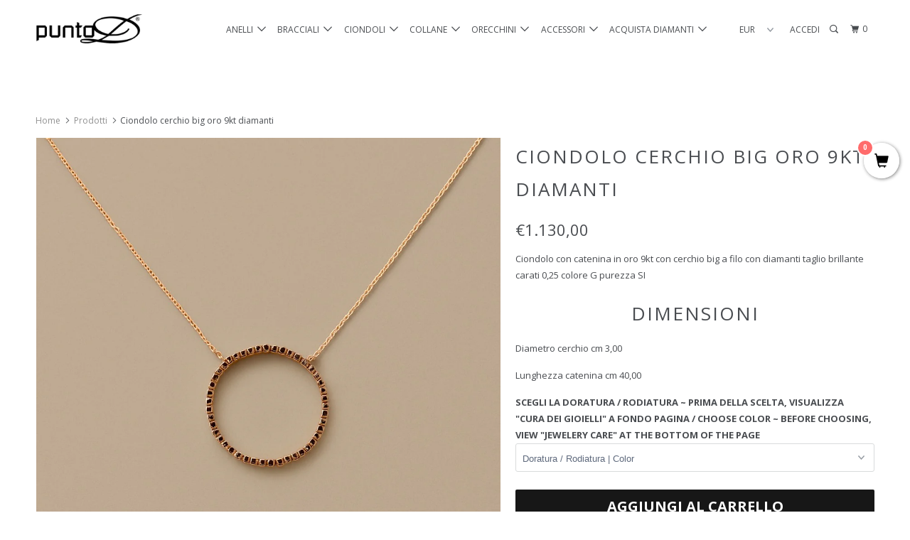

--- FILE ---
content_type: text/html; charset=utf-8
request_url: https://www.puntodgioielli.com/products/ciondolo-cerchio-big-oro-9kt-diamanti
body_size: 24960
content:
<!DOCTYPE html>
<!--[if lt IE 7 ]><html class="ie ie6" lang="it"> <![endif]-->
<!--[if IE 7 ]><html class="ie ie7" lang="it"> <![endif]-->
<!--[if IE 8 ]><html class="ie ie8" lang="it"> <![endif]-->
<!--[if IE 9 ]><html class="ie ie9" lang="it"> <![endif]-->
<!--[if (gte IE 10)|!(IE)]><!--><html lang="it"> <!--<![endif]-->
  <head>
    <!-- Hotjar Tracking Code for https://puntodgioielli.com/ -->
<script>
    (function(h,o,t,j,a,r){
        h.hj=h.hj||function(){(h.hj.q=h.hj.q||[]).push(arguments)};
        h._hjSettings={hjid:695467,hjsv:6};
        a=o.getElementsByTagName('head')[0];
        r=o.createElement('script');r.async=1;
        r.src=t+h._hjSettings.hjid+j+h._hjSettings.hjsv;
        a.appendChild(r);
    })(window,document,'https://static.hotjar.com/c/hotjar-','.js?sv=');
</script>

    <!-- Hotjar Tracking Code for https://puntodgioielli.com/ -->
<script>
    (function(h,o,t,j,a,r){
        h.hj=h.hj||function(){(h.hj.q=h.hj.q||[]).push(arguments)};
        h._hjSettings={hjid:616333,hjsv:5};
        a=o.getElementsByTagName('head')[0];
        r=o.createElement('script');r.async=1;
        r.src=t+h._hjSettings.hjid+j+h._hjSettings.hjsv;
        a.appendChild(r);
    })(window,document,'//static.hotjar.com/c/hotjar-','.js?sv=');
</script>
    <!-- Global site tag (gtag.js) - AdWords: 937998233 -->
<script async src="https://www.googletagmanager.com/gtag/js?id=AW-937998233"></script>
<script>
  window.dataLayer = window.dataLayer || [];
  function gtag(){dataLayer.push(arguments);}
  gtag('js', new Date());

  gtag('config', 'AW-937998233');
</script>
    <meta charset="utf-8">
    <meta http-equiv="cleartype" content="on">
    <meta name="robots" content="index,follow">

    
    <title>Ciondolo cerchio big oro 9kt diamanti - Puntodgioielli</title>

    
      <meta name="description" content="Ciondolo con catenina in oro 9kt con cerchio big a filo con diamanti taglio brillante carati 0,25 colore G purezza SI Dimensioni Diametro cerchio cm 3,00 Lunghezza catenina cm 40,00" />
    

    <!-- Custom Fonts -->
    
      <link href="//fonts.googleapis.com/css?family=.|Open+Sans:light,normal,bold|Open+Sans:light,normal,bold|Open+Sans:light,normal,bold|Open+Sans:light,normal,bold|Open+Sans:light,normal,bold" rel="stylesheet" type="text/css" />
    

    

<meta name="author" content="Puntodgioielli">
<meta property="og:url" content="https://www.puntodgioielli.com/products/ciondolo-cerchio-big-oro-9kt-diamanti">
<meta property="og:site_name" content="Puntodgioielli">


  <meta property="og:type" content="product">
  <meta property="og:title" content="Ciondolo cerchio big oro 9kt diamanti">
  
    <meta property="og:image" content="http://www.puntodgioielli.com/cdn/shop/files/516dc5938e77eb62ef1d71f75afc865fad7fe2d191571eefdfcf31892315db0c_600x.jpg?v=1764002452">
    <meta property="og:image:secure_url" content="https://www.puntodgioielli.com/cdn/shop/files/516dc5938e77eb62ef1d71f75afc865fad7fe2d191571eefdfcf31892315db0c_600x.jpg?v=1764002452">
    
  
  <meta property="og:price:amount" content="1.130,00">
  <meta property="og:price:currency" content="EUR">


  <meta property="og:description" content="Ciondolo con catenina in oro 9kt con cerchio big a filo con diamanti taglio brillante carati 0,25 colore G purezza SI Dimensioni Diametro cerchio cm 3,00 Lunghezza catenina cm 40,00">




<meta name="twitter:card" content="summary">

  <meta name="twitter:title" content="Ciondolo cerchio big oro 9kt diamanti">
  <meta name="twitter:description" content="
Ciondolo con catenina in oro 9kt con cerchio big a filo con diamanti taglio brillante carati 0,25 colore G purezza SI

Dimensioni
Diametro cerchio cm 3,00
Lunghezza catenina cm 40,00">
  <meta name="twitter:image" content="https://www.puntodgioielli.com/cdn/shop/files/516dc5938e77eb62ef1d71f75afc865fad7fe2d191571eefdfcf31892315db0c_240x.jpg?v=1764002452">
  <meta name="twitter:image:width" content="240">
  <meta name="twitter:image:height" content="240">


    
    

    <!-- Mobile Specific Metas -->
    <meta name="HandheldFriendly" content="True">
    <meta name="MobileOptimized" content="320">
    <meta name="viewport" content="width=device-width,initial-scale=1">
    <meta name="theme-color" content="#ffffff">

    <!-- Stylesheets for Parallax 3.3.0 -->
    <link href="//www.puntodgioielli.com/cdn/shop/t/10/assets/styles.scss.css?v=179385347743341786261765794880" rel="stylesheet" type="text/css" media="all" />

    
      <link rel="shortcut icon" type="image/x-icon" href="//www.puntodgioielli.com/cdn/shop/t/10/assets/favicon.png?v=148718616098839658131765538477">
    

    <link rel="canonical" href="https://www.puntodgioielli.com/products/ciondolo-cerchio-big-oro-9kt-diamanti" />

    

    <script src="//www.puntodgioielli.com/cdn/shop/t/10/assets/app.js?v=32571143551563110241765538477" type="text/javascript"></script>

    <!--[if lte IE 8]>
      <link href="//www.puntodgioielli.com/cdn/shop/t/10/assets/ie.css?v=1024305471161636101765538477" rel="stylesheet" type="text/css" media="all" />
      <script src="//www.puntodgioielli.com/cdn/shop/t/10/assets/skrollr.ie.js?v=116292453382836155221765538477" type="text/javascript"></script>
    <![endif]-->

    <!-- "snippets/buddha-megamenu-before.liquid" was not rendered, the associated app was uninstalled -->
  <!-- "snippets/buddha-megamenu.liquid" was not rendered, the associated app was uninstalled -->
  <script>window.performance && window.performance.mark && window.performance.mark('shopify.content_for_header.start');</script><meta name="google-site-verification" content="QtppM3CIyPhhu1wzzw6eVXQUPZct5ulObBXjT-_Xo6o">
<meta id="shopify-digital-wallet" name="shopify-digital-wallet" content="/15562899/digital_wallets/dialog">
<meta name="shopify-checkout-api-token" content="e60f7869863d4214f4d1af5f1fd2e1a2">
<meta id="in-context-paypal-metadata" data-shop-id="15562899" data-venmo-supported="false" data-environment="production" data-locale="it_IT" data-paypal-v4="true" data-currency="EUR">
<link rel="alternate" type="application/json+oembed" href="https://www.puntodgioielli.com/products/ciondolo-cerchio-big-oro-9kt-diamanti.oembed">
<script async="async" src="/checkouts/internal/preloads.js?locale=it-IT"></script>
<link rel="preconnect" href="https://shop.app" crossorigin="anonymous">
<script async="async" src="https://shop.app/checkouts/internal/preloads.js?locale=it-IT&shop_id=15562899" crossorigin="anonymous"></script>
<script id="apple-pay-shop-capabilities" type="application/json">{"shopId":15562899,"countryCode":"IT","currencyCode":"EUR","merchantCapabilities":["supports3DS"],"merchantId":"gid:\/\/shopify\/Shop\/15562899","merchantName":"Puntodgioielli","requiredBillingContactFields":["postalAddress","email"],"requiredShippingContactFields":["postalAddress","email"],"shippingType":"shipping","supportedNetworks":["visa","maestro","masterCard","amex"],"total":{"type":"pending","label":"Puntodgioielli","amount":"1.00"},"shopifyPaymentsEnabled":true,"supportsSubscriptions":true}</script>
<script id="shopify-features" type="application/json">{"accessToken":"e60f7869863d4214f4d1af5f1fd2e1a2","betas":["rich-media-storefront-analytics"],"domain":"www.puntodgioielli.com","predictiveSearch":true,"shopId":15562899,"locale":"it"}</script>
<script>var Shopify = Shopify || {};
Shopify.shop = "puntodgioielli.myshopify.com";
Shopify.locale = "it";
Shopify.currency = {"active":"EUR","rate":"1.0"};
Shopify.country = "IT";
Shopify.theme = {"name":"Tema Michele","id":189452812634,"schema_name":"Parallax","schema_version":"3.3.0","theme_store_id":688,"role":"main"};
Shopify.theme.handle = "null";
Shopify.theme.style = {"id":null,"handle":null};
Shopify.cdnHost = "www.puntodgioielli.com/cdn";
Shopify.routes = Shopify.routes || {};
Shopify.routes.root = "/";</script>
<script type="module">!function(o){(o.Shopify=o.Shopify||{}).modules=!0}(window);</script>
<script>!function(o){function n(){var o=[];function n(){o.push(Array.prototype.slice.apply(arguments))}return n.q=o,n}var t=o.Shopify=o.Shopify||{};t.loadFeatures=n(),t.autoloadFeatures=n()}(window);</script>
<script>
  window.ShopifyPay = window.ShopifyPay || {};
  window.ShopifyPay.apiHost = "shop.app\/pay";
  window.ShopifyPay.redirectState = null;
</script>
<script id="shop-js-analytics" type="application/json">{"pageType":"product"}</script>
<script defer="defer" async type="module" src="//www.puntodgioielli.com/cdn/shopifycloud/shop-js/modules/v2/client.init-shop-cart-sync_dvfQaB1V.it.esm.js"></script>
<script defer="defer" async type="module" src="//www.puntodgioielli.com/cdn/shopifycloud/shop-js/modules/v2/chunk.common_BW-OJwDu.esm.js"></script>
<script defer="defer" async type="module" src="//www.puntodgioielli.com/cdn/shopifycloud/shop-js/modules/v2/chunk.modal_CX4jaIRf.esm.js"></script>
<script type="module">
  await import("//www.puntodgioielli.com/cdn/shopifycloud/shop-js/modules/v2/client.init-shop-cart-sync_dvfQaB1V.it.esm.js");
await import("//www.puntodgioielli.com/cdn/shopifycloud/shop-js/modules/v2/chunk.common_BW-OJwDu.esm.js");
await import("//www.puntodgioielli.com/cdn/shopifycloud/shop-js/modules/v2/chunk.modal_CX4jaIRf.esm.js");

  window.Shopify.SignInWithShop?.initShopCartSync?.({"fedCMEnabled":true,"windoidEnabled":true});

</script>
<script>
  window.Shopify = window.Shopify || {};
  if (!window.Shopify.featureAssets) window.Shopify.featureAssets = {};
  window.Shopify.featureAssets['shop-js'] = {"shop-cart-sync":["modules/v2/client.shop-cart-sync_CGEUFKvL.it.esm.js","modules/v2/chunk.common_BW-OJwDu.esm.js","modules/v2/chunk.modal_CX4jaIRf.esm.js"],"init-fed-cm":["modules/v2/client.init-fed-cm_Q280f13X.it.esm.js","modules/v2/chunk.common_BW-OJwDu.esm.js","modules/v2/chunk.modal_CX4jaIRf.esm.js"],"shop-cash-offers":["modules/v2/client.shop-cash-offers_DoRGZwcj.it.esm.js","modules/v2/chunk.common_BW-OJwDu.esm.js","modules/v2/chunk.modal_CX4jaIRf.esm.js"],"shop-login-button":["modules/v2/client.shop-login-button_DMM6ww0E.it.esm.js","modules/v2/chunk.common_BW-OJwDu.esm.js","modules/v2/chunk.modal_CX4jaIRf.esm.js"],"pay-button":["modules/v2/client.pay-button_B6q2F277.it.esm.js","modules/v2/chunk.common_BW-OJwDu.esm.js","modules/v2/chunk.modal_CX4jaIRf.esm.js"],"shop-button":["modules/v2/client.shop-button_COUnjhWS.it.esm.js","modules/v2/chunk.common_BW-OJwDu.esm.js","modules/v2/chunk.modal_CX4jaIRf.esm.js"],"avatar":["modules/v2/client.avatar_BTnouDA3.it.esm.js"],"init-windoid":["modules/v2/client.init-windoid_CrSLay9H.it.esm.js","modules/v2/chunk.common_BW-OJwDu.esm.js","modules/v2/chunk.modal_CX4jaIRf.esm.js"],"init-shop-for-new-customer-accounts":["modules/v2/client.init-shop-for-new-customer-accounts_BGmSGr-t.it.esm.js","modules/v2/client.shop-login-button_DMM6ww0E.it.esm.js","modules/v2/chunk.common_BW-OJwDu.esm.js","modules/v2/chunk.modal_CX4jaIRf.esm.js"],"init-shop-email-lookup-coordinator":["modules/v2/client.init-shop-email-lookup-coordinator_BMjbsTlQ.it.esm.js","modules/v2/chunk.common_BW-OJwDu.esm.js","modules/v2/chunk.modal_CX4jaIRf.esm.js"],"init-shop-cart-sync":["modules/v2/client.init-shop-cart-sync_dvfQaB1V.it.esm.js","modules/v2/chunk.common_BW-OJwDu.esm.js","modules/v2/chunk.modal_CX4jaIRf.esm.js"],"shop-toast-manager":["modules/v2/client.shop-toast-manager_C1IUOXW7.it.esm.js","modules/v2/chunk.common_BW-OJwDu.esm.js","modules/v2/chunk.modal_CX4jaIRf.esm.js"],"init-customer-accounts":["modules/v2/client.init-customer-accounts_DyWT7tGr.it.esm.js","modules/v2/client.shop-login-button_DMM6ww0E.it.esm.js","modules/v2/chunk.common_BW-OJwDu.esm.js","modules/v2/chunk.modal_CX4jaIRf.esm.js"],"init-customer-accounts-sign-up":["modules/v2/client.init-customer-accounts-sign-up_DR74S9QP.it.esm.js","modules/v2/client.shop-login-button_DMM6ww0E.it.esm.js","modules/v2/chunk.common_BW-OJwDu.esm.js","modules/v2/chunk.modal_CX4jaIRf.esm.js"],"shop-follow-button":["modules/v2/client.shop-follow-button_C7goD_zf.it.esm.js","modules/v2/chunk.common_BW-OJwDu.esm.js","modules/v2/chunk.modal_CX4jaIRf.esm.js"],"checkout-modal":["modules/v2/client.checkout-modal_Cy_s3Hxe.it.esm.js","modules/v2/chunk.common_BW-OJwDu.esm.js","modules/v2/chunk.modal_CX4jaIRf.esm.js"],"shop-login":["modules/v2/client.shop-login_ByWJfYRH.it.esm.js","modules/v2/chunk.common_BW-OJwDu.esm.js","modules/v2/chunk.modal_CX4jaIRf.esm.js"],"lead-capture":["modules/v2/client.lead-capture_B-cWF8Yd.it.esm.js","modules/v2/chunk.common_BW-OJwDu.esm.js","modules/v2/chunk.modal_CX4jaIRf.esm.js"],"payment-terms":["modules/v2/client.payment-terms_B2vYrkY2.it.esm.js","modules/v2/chunk.common_BW-OJwDu.esm.js","modules/v2/chunk.modal_CX4jaIRf.esm.js"]};
</script>
<script>(function() {
  var isLoaded = false;
  function asyncLoad() {
    if (isLoaded) return;
    isLoaded = true;
    var urls = ["\/\/satcb.azureedge.net\/Scripts\/satcb.min.js?shop=puntodgioielli.myshopify.com","\/\/d1liekpayvooaz.cloudfront.net\/apps\/customizery\/customizery.js?shop=puntodgioielli.myshopify.com"];
    for (var i = 0; i < urls.length; i++) {
      var s = document.createElement('script');
      s.type = 'text/javascript';
      s.async = true;
      s.src = urls[i];
      var x = document.getElementsByTagName('script')[0];
      x.parentNode.insertBefore(s, x);
    }
  };
  if(window.attachEvent) {
    window.attachEvent('onload', asyncLoad);
  } else {
    window.addEventListener('load', asyncLoad, false);
  }
})();</script>
<script id="__st">var __st={"a":15562899,"offset":3600,"reqid":"bde6a467-5bca-405e-b6d7-156106894753-1769065368","pageurl":"www.puntodgioielli.com\/products\/ciondolo-cerchio-big-oro-9kt-diamanti","u":"20ec46c61ccf","p":"product","rtyp":"product","rid":367374336031};</script>
<script>window.ShopifyPaypalV4VisibilityTracking = true;</script>
<script id="captcha-bootstrap">!function(){'use strict';const t='contact',e='account',n='new_comment',o=[[t,t],['blogs',n],['comments',n],[t,'customer']],c=[[e,'customer_login'],[e,'guest_login'],[e,'recover_customer_password'],[e,'create_customer']],r=t=>t.map((([t,e])=>`form[action*='/${t}']:not([data-nocaptcha='true']) input[name='form_type'][value='${e}']`)).join(','),a=t=>()=>t?[...document.querySelectorAll(t)].map((t=>t.form)):[];function s(){const t=[...o],e=r(t);return a(e)}const i='password',u='form_key',d=['recaptcha-v3-token','g-recaptcha-response','h-captcha-response',i],f=()=>{try{return window.sessionStorage}catch{return}},m='__shopify_v',_=t=>t.elements[u];function p(t,e,n=!1){try{const o=window.sessionStorage,c=JSON.parse(o.getItem(e)),{data:r}=function(t){const{data:e,action:n}=t;return t[m]||n?{data:e,action:n}:{data:t,action:n}}(c);for(const[e,n]of Object.entries(r))t.elements[e]&&(t.elements[e].value=n);n&&o.removeItem(e)}catch(o){console.error('form repopulation failed',{error:o})}}const l='form_type',E='cptcha';function T(t){t.dataset[E]=!0}const w=window,h=w.document,L='Shopify',v='ce_forms',y='captcha';let A=!1;((t,e)=>{const n=(g='f06e6c50-85a8-45c8-87d0-21a2b65856fe',I='https://cdn.shopify.com/shopifycloud/storefront-forms-hcaptcha/ce_storefront_forms_captcha_hcaptcha.v1.5.2.iife.js',D={infoText:'Protetto da hCaptcha',privacyText:'Privacy',termsText:'Termini'},(t,e,n)=>{const o=w[L][v],c=o.bindForm;if(c)return c(t,g,e,D).then(n);var r;o.q.push([[t,g,e,D],n]),r=I,A||(h.body.append(Object.assign(h.createElement('script'),{id:'captcha-provider',async:!0,src:r})),A=!0)});var g,I,D;w[L]=w[L]||{},w[L][v]=w[L][v]||{},w[L][v].q=[],w[L][y]=w[L][y]||{},w[L][y].protect=function(t,e){n(t,void 0,e),T(t)},Object.freeze(w[L][y]),function(t,e,n,w,h,L){const[v,y,A,g]=function(t,e,n){const i=e?o:[],u=t?c:[],d=[...i,...u],f=r(d),m=r(i),_=r(d.filter((([t,e])=>n.includes(e))));return[a(f),a(m),a(_),s()]}(w,h,L),I=t=>{const e=t.target;return e instanceof HTMLFormElement?e:e&&e.form},D=t=>v().includes(t);t.addEventListener('submit',(t=>{const e=I(t);if(!e)return;const n=D(e)&&!e.dataset.hcaptchaBound&&!e.dataset.recaptchaBound,o=_(e),c=g().includes(e)&&(!o||!o.value);(n||c)&&t.preventDefault(),c&&!n&&(function(t){try{if(!f())return;!function(t){const e=f();if(!e)return;const n=_(t);if(!n)return;const o=n.value;o&&e.removeItem(o)}(t);const e=Array.from(Array(32),(()=>Math.random().toString(36)[2])).join('');!function(t,e){_(t)||t.append(Object.assign(document.createElement('input'),{type:'hidden',name:u})),t.elements[u].value=e}(t,e),function(t,e){const n=f();if(!n)return;const o=[...t.querySelectorAll(`input[type='${i}']`)].map((({name:t})=>t)),c=[...d,...o],r={};for(const[a,s]of new FormData(t).entries())c.includes(a)||(r[a]=s);n.setItem(e,JSON.stringify({[m]:1,action:t.action,data:r}))}(t,e)}catch(e){console.error('failed to persist form',e)}}(e),e.submit())}));const S=(t,e)=>{t&&!t.dataset[E]&&(n(t,e.some((e=>e===t))),T(t))};for(const o of['focusin','change'])t.addEventListener(o,(t=>{const e=I(t);D(e)&&S(e,y())}));const B=e.get('form_key'),M=e.get(l),P=B&&M;t.addEventListener('DOMContentLoaded',(()=>{const t=y();if(P)for(const e of t)e.elements[l].value===M&&p(e,B);[...new Set([...A(),...v().filter((t=>'true'===t.dataset.shopifyCaptcha))])].forEach((e=>S(e,t)))}))}(h,new URLSearchParams(w.location.search),n,t,e,['guest_login'])})(!0,!0)}();</script>
<script integrity="sha256-4kQ18oKyAcykRKYeNunJcIwy7WH5gtpwJnB7kiuLZ1E=" data-source-attribution="shopify.loadfeatures" defer="defer" src="//www.puntodgioielli.com/cdn/shopifycloud/storefront/assets/storefront/load_feature-a0a9edcb.js" crossorigin="anonymous"></script>
<script crossorigin="anonymous" defer="defer" src="//www.puntodgioielli.com/cdn/shopifycloud/storefront/assets/shopify_pay/storefront-65b4c6d7.js?v=20250812"></script>
<script data-source-attribution="shopify.dynamic_checkout.dynamic.init">var Shopify=Shopify||{};Shopify.PaymentButton=Shopify.PaymentButton||{isStorefrontPortableWallets:!0,init:function(){window.Shopify.PaymentButton.init=function(){};var t=document.createElement("script");t.src="https://www.puntodgioielli.com/cdn/shopifycloud/portable-wallets/latest/portable-wallets.it.js",t.type="module",document.head.appendChild(t)}};
</script>
<script data-source-attribution="shopify.dynamic_checkout.buyer_consent">
  function portableWalletsHideBuyerConsent(e){var t=document.getElementById("shopify-buyer-consent"),n=document.getElementById("shopify-subscription-policy-button");t&&n&&(t.classList.add("hidden"),t.setAttribute("aria-hidden","true"),n.removeEventListener("click",e))}function portableWalletsShowBuyerConsent(e){var t=document.getElementById("shopify-buyer-consent"),n=document.getElementById("shopify-subscription-policy-button");t&&n&&(t.classList.remove("hidden"),t.removeAttribute("aria-hidden"),n.addEventListener("click",e))}window.Shopify?.PaymentButton&&(window.Shopify.PaymentButton.hideBuyerConsent=portableWalletsHideBuyerConsent,window.Shopify.PaymentButton.showBuyerConsent=portableWalletsShowBuyerConsent);
</script>
<script data-source-attribution="shopify.dynamic_checkout.cart.bootstrap">document.addEventListener("DOMContentLoaded",(function(){function t(){return document.querySelector("shopify-accelerated-checkout-cart, shopify-accelerated-checkout")}if(t())Shopify.PaymentButton.init();else{new MutationObserver((function(e,n){t()&&(Shopify.PaymentButton.init(),n.disconnect())})).observe(document.body,{childList:!0,subtree:!0})}}));
</script>
<link id="shopify-accelerated-checkout-styles" rel="stylesheet" media="screen" href="https://www.puntodgioielli.com/cdn/shopifycloud/portable-wallets/latest/accelerated-checkout-backwards-compat.css" crossorigin="anonymous">
<style id="shopify-accelerated-checkout-cart">
        #shopify-buyer-consent {
  margin-top: 1em;
  display: inline-block;
  width: 100%;
}

#shopify-buyer-consent.hidden {
  display: none;
}

#shopify-subscription-policy-button {
  background: none;
  border: none;
  padding: 0;
  text-decoration: underline;
  font-size: inherit;
  cursor: pointer;
}

#shopify-subscription-policy-button::before {
  box-shadow: none;
}

      </style>

<script>window.performance && window.performance.mark && window.performance.mark('shopify.content_for_header.end');</script>
    
  





<!-- "snippets/weglot_hreftags.liquid" was not rendered, the associated app was uninstalled -->
<!-- "snippets/weglot_switcher.liquid" was not rendered, the associated app was uninstalled -->
<!-- BEGIN app block: shopify://apps/consentik-cookie/blocks/omega-cookies-notification/13cba824-a338-452e-9b8e-c83046a79f21 --><script type="text/javascript" src="https://cdn.shopify.com/extensions/019bc607-8383-7b61-9618-f914d3f94be7/consentik-ex-202601161558/assets/jQueryOT.min.js" defer></script>

<script>
    window.otCKAppData = {};
    var otCKRequestDataInfo = {};
    var otCKRootLink = '';
    var otCKSettings = {};
    window.OCBCookies = []
    window.OCBCategories = []
    window['otkConsent'] = window['otkConsent'] || {};
    window.otJQuerySource = "https://cdn.shopify.com/extensions/019bc607-8383-7b61-9618-f914d3f94be7/consentik-ex-202601161558/assets/jQueryOT.min.js"
</script>



    <script>
        console.log('UN ACTIVE CROSS', )
        function __remvoveCookie(name) {
            document.cookie = name + '=; expires=Thu, 01 Jan 1970 00:00:00 UTC; path=/;';
        }

        __remvoveCookie('__cross_accepted');
    </script>





    <script>
        let otCKEnableDebugger = 0;
    </script>


    <script>
        window.otResetConsentData = {"oldKey":null,"current":"_consentik_cookie","consent":[]};
    </script>



    <script>
        window.cstCookiesData = {"rootLink":"https://apps.consentik.com/consentik","cookies":[],"category":[{"id":47593,"category_status":true,"category_name":"Necessary","category_description":"This website is using cookies to analyze our traffic, personalize content and/or ads, to provide video content. We also share information about your use of our site with our analytics and advertising partners who may combine it with other information that you’ve provided to them or that they’ve collected from your use of their services.","is_necessary":true,"name_consent":"necessary"},{"id":47594,"category_status":true,"category_name":"Preferences","category_description":"Preference cookies enable a website to remember information that changes the way the website behaves or looks, like your preferred language or the region that you are in.","is_necessary":false,"name_consent":"preferences"},{"id":47595,"category_status":true,"category_name":"Marketing","category_description":"Marketing cookies are used to track visitors across websites. The intention is to display ads that are relevant and engaging for the individual user and thereby more valuable for publishers and third-party advertisers.","is_necessary":false,"name_consent":"marketing"},{"id":47596,"category_status":true,"category_name":"Analytics","category_description":"Statistic cookies help website owners to understand how visitors interact with websites by collecting and reporting information anonymously.","is_necessary":false,"name_consent":"analytics"}]};
    </script>



    <script>
        window.cstMultipleLanguages = {"rootLink":"https://apps.consentik.com/consentik","config":{},"cookieInformation":[{"trigger":"Cookies detail","name":"Name","provider":"Provider","domain":"Domain","path":"Path","type":"Type","retention":"Retention","purpose":"Purpose","language":"en"}],"bannerText":[],"cookies":[],"categories":[],"privacyPopup":[]};
    </script>





    <script>
        window.otCKAppData = {"terms":["cookie_banner","preference_popup","standard_categories","customize_appearance","data_sale_opt_out","policy_generator","auto_scan","show_preference_btn","custom_text_and_color","built_in_themes","custom_banner_width","show_cookie_icon","show_dismiss_btn","google_policy","customer_privacy","show_close_icon","setup_mode","allow_accept_all","preference_design","display_restriction","quick_cookie_selector","admin_mode"],"settings":{"id":39756,"shop":"puntodgioielli.myshopify.com","shop_id":"15562899","message":"This website uses cookies to ensure you get the best experience on our website.","submit_text":"Got it!","info_text":"Privacy Policy","text_size":14,"dismiss_text":"Decline","prefrences_text":"Preferences","preferences_title":null,"accept_selected_text":"Allow selection","accept_all_text":"Allow all cookies","title_popup":"This website uses cookies","mess_popup":"This website is using cookies to analyze our traffic, personalize content and/or ads, to provide video content. We also share information about your use of our site with our analytics and advertising partners who may combine it with other information that you’ve provided to them or that they’ve collected from your use of their services.","title":null,"google_privacy_text":"Google's Privacy Policy","impressum_title":"Legal Disclosure (Imprint)","permission":"0","show_icon":"0","app_enable":"1","privacy_link":null,"popup_layout":1,"fullwidth_position":2,"corner_position":4,"center_position":1,"show_homepage":"0","show_all":"1","show_all_eu":"1","eu_countries":"[]","cache_time":7,"popup_bgcolor":"#ffffff","popup_textcolor":"#333333","more_textcolor":"#333333","submit_bgcolor":"#333333","submit_textcolor":"#ffffff","custom_css":null,"show_dismiss":"1","show_dismiss_popup":"0","show_prefrences":"1","color_text_popup":"#FFFFFF","dismiss_textcolor":"#333333","dismiss_bgcolor":"#ffffff","close_dismis":"0","prefrences_bgcolor":"#333333","prefrences_textcolor":"#ffffff","accept_selected_text_color":"#333333","accept_selected_bgcolor":"#e4e4e4","accept_all_text_color":"#ffffff","accept_all_bgcolor":"#333333","show_cookies":"1","title_color_popup":"#333333","bgcolor_popup":"#ffffff","show_specific_region":null,"style_request_page":"{\"info_bgcolor\":\"#ffffff\",\"show_bgcolor\":\"#2f87e4\",\"edit_bgcolor\":\"#ca2f2f\",\"delete_bgcolor\":\"#770e0e\",\"delete_textcolor\":\"#ffffff\",\"edit_textcolor\":\"#ffffff\",\"show_textcolor\":\"#ffffff\",\"info_textcolor\":\"#000000\",\"info_text_size\":\"13\"}","banner_position":"full","side_position":"left","show_cookies_btn":"0","upgrade_date":"2024-11-22T10:01:24.000Z","theme_name":"LIGHT","unit_space":"%","popup_width":100,"position_top":0,"position_left":0,"position_right":0,"position_bottom":0,"enable_debugger":"0","regulation_template":null,"is_updated_cookies":"1","script_tagid":null,"google_privacy_link":"https://business.safety.google/privacy/","enable_google_privacy":"0","enable_impressum":"0","impressum_link":"","decline_behavior":"hide_banner","leave_site_url":null,"language_template":"en","text_align":"center","icon_size":25,"plan_name":"FREE"},"unpublicCookies":[],"rootLink":"https://apps.consentik.com/consentik","shopId":"15562899","privacyPopup":{},"advancedSetting":{"icon_banner_url":null,"button_icon_url":null,"pages_locked":null,"show_close_icon":"0","app_lang":"it","check_list":{"show_decline_btn":false,"show_preferences_btn":false,"show_cookie_reopen":false,"show_cookie_datasale":false,"add_privacy_link":false,"enable_blocking":false,"data_request":false},"is_hide_checklist":0,"schedule_enable":"0","schedule_duration":null,"schedule_interval":"no","schedule_secret":"0","banner_holiday":"0","admin_mode":false,"setup_mode":false,"banner_status":null,"glass_effect":null,"quick_show_category":"0","delay_show":0,"gpc":"0","reopen_conf":{"btnBg":"#EA9F30","btnText":"Manage cookie","behavior":"banner","btnColor":"#FFFFFF","position":"bottom-right","displayAs":"icon","verticalMargin":10,"footerLinkEnable":false,"horizontalMargin":10},"data_sale_opts":null,"preferences_opts":{"show_table":false,"show_count":false,"type":"necessary","consent":["necessary"]},"buttons_position":null,"sklik_rtg_id":null,"bing_tag_id":null,"font_name":null,"border_style":"rounded","store_front_metafield_id":null,"block_interaction":{"enable":false,"blur":6,"opacity":0.3},"shop_locales":null},"type":"FREE","planId":47,"fromPlus":false,"fromAdvanced":false,"fromPremium":false,"isUnlimited":false,"isFree":true,"isPaid":false};
        window.cstUseLiquid = window.otCKAppData.uId >= window.otCKAppData.lowestId;
        if (typeof otCKAppData === 'object') {
            otCKRootLink = otCKAppData.rootLink;
            otCKSettings = otCKAppData.settings;
        }
        if (window.cstCookiesData != undefined) {
            window.otCKAppData.cookies = window.cstCookiesData.cookies
            window.otCKAppData.category = window.cstCookiesData.category
        }
        window.otCKRequestDataInfo = window.otCKRequestDataInfo ? window.otCKRequestDataInfo : {};
    </script>



<!-- BEGIN app snippet: consent-mode --><script>    const cstConsentMode = window.otCKAppData?.consentMode;    if (!!cstConsentMode && cstConsentMode?.enable_gcm) {        console.log('GCM LIQUID CALLING...');        window['otkConsent'] = cstConsentMode;        _cst_gcm_initialize(cstConsentMode)    }    function _cst_gcm_initialize(consentMode) {        console.log('GCM INITIALIZED...');        const canAuto = !consentMode?.have_gtm && !consentMode?.keep_gtm_setup;        const trackingIds = consentMode.gtm?.split(',');        if (!window.cstUseLiquid || !canAuto) return;        console.log('GCM WORKING...');        /**         *         * @type {string[]}         */        const regions = window.otCKAppData.consentModeRegions;        const isShowAll = window.otCKAppData?.settings?.show_all === '1';        const userRegion = isShowAll ? {} : {region: regions};        window.cstUserRegion = userRegion;        window.otCookiesGCM = {            url_passthrough: false,            ads_data_redaction: false,            config: Object.assign({                //Marketing                ad_user_data: !consentMode.ad_user_data ? "granted" : "denied",                ad_personalization: !consentMode.ad_personalization ? "granted" : "denied",                ad_storage: !consentMode.ad_storage ? "granted" : "denied",                // analytics                analytics_storage: !consentMode.analytics_storage ? "granted" : "denied",                // preferences                functionality_storage: !consentMode.functionality_storage ? "granted" : "denied",                personalization_storage: !consentMode.personalization_storage ? "granted" : "denied",                security_storage: !consentMode.security_storage ? "granted" : "denied",                cst_default: 'granted',                wait_for_update: 500            }, userRegion),        };        const rulesScript = document.createElement('script');        rulesScript.src = "https://cdn.shopify.com/extensions/019bc607-8383-7b61-9618-f914d3f94be7/consentik-ex-202601161558/assets/core.js";        const firstChild = document.head.firstChild;        document.head.insertBefore(rulesScript, firstChild);        if (trackingIds?.length > 0 && canAuto) {            console.log('GCM TAG INITIALIZED...', trackingIds);            for (const key of trackingIds) {                const ID = key.trim();                if (ID.startsWith('GTM')) {                    const GTM = document.createElement('script');                    GTM.innerHTML = `(function(w,d,s,l,i){w[l]=w[l]||[];w[l].push({'gtm.start':new Date().getTime(),event:'gtm.js'});var f=d.getElementsByTagName(s)[0],j=d.createElement(s),dl=l!='dataLayer'?'&l='+l:'';j.async=true;j.src='https://www.googletagmanager.com/gtm.js?id='+i+dl;f.parentNode.insertBefore(j,f);})(window,document,'script','dataLayer','${ID}');`                    document.head.append(GTM);                } else if (ID.startsWith('G')) {                    const gtagScript = document.createElement('script');                    gtagScript.async = true;                    gtagScript.src = `https://www.googletagmanager.com/gtag/js?id=${ID}`;                    document.head.append(gtagScript);                    const gtagContent = document.createElement('script');                    gtagContent.innerHTML = `window.dataLayer = window.dataLayer || [];function gtag(){dataLayer.push(arguments);}gtag('js', new Date());gtag('config', '${ID}');`                    document.head.append(gtagContent);                } else if (ID.startsWith('ca-pub')) {                    const tag = document.createElement("script");                    tag.src = `https://pagead2.googlesyndication.com/pagead/js/adsbygoogle.js?client=${ID}`;                    tag.async = true;                    document.head.append(tag);                } else if (ID.startsWith('AW-')) {                    const tag = document.createElement("script");                    tag.src = `https://www.googletagmanager.com/gtag/destination?id=${ID}`;                    tag.async = true;                    document.head.append(tag);                }            }        }    }</script><!-- END app snippet -->
<!-- BEGIN app snippet: UET --><script>    const cstAdvanced = window.otCKAppData?.advancedSetting;    const cstUetEnabled = cstAdvanced?.enable_uet === '1';    const cstMicrosoftConsent = cstAdvanced?.microsoft_consent;    if (cstUetEnabled && window.cstUseLiquid && !!cstMicrosoftConsent) {        if (cstMicrosoftConsent.hasUET && !!cstMicrosoftConsent.uetId) {            !function (e, a, n, t, o) {                var c, r, d;                e[o] = e[o] || [], c = function () {                    var a = {ti: Number(cstMicrosoftConsent.uetId), enableAutoSpaTracking: !0};                    a.q = e[o], e[o] = new UET(a), e[o].push("pageLoad")                }, (r = a.createElement(n)).src = "//bat.bing.com/bat.js", r.async = 1, r.onload = r.onreadystatechange = function () {                    var e = this.readyState;                    e && "loaded" !== e && "complete" !== e || (c(), r.onload = r.onreadystatechange = null)                }, (d = a.getElementsByTagName(n)[0]).parentNode.insertBefore(r, d)            }(window, document, "script", 0, "uetq");            console.log('UET INITIAL SETTING...');        }        if (cstMicrosoftConsent.hasClarity && !!cstMicrosoftConsent.clarityId) {            (function (c, l, a, r, i, t, y) {                c[a] = c[a] || function () {                    (c[a].q = c[a].q || []).push(arguments)                };                t = l.createElement(r);                t.async = 1;                t.src = "https://www.clarity.ms/tag/" + i;                y = l.getElementsByTagName(r)[0];                y.parentNode.insertBefore(t, y);            })(window, document, "clarity", "script", `${cstMicrosoftConsent.clarityId}`);            console.log('CLARITY INITIAL SETTING...');        }        /**         * UET Function         */        window.uetq = window.uetq || [];        function __cstUetHasCookie(name, values) {            return document.cookie.split(";").some((cookie) => {                cookie = cookie.trim();                return (                    cookie.startsWith(name) && values.some((v) => cookie.includes(v))                );            });        }        function __cstUetSetCookie(name, value, days) {            let expires = "";            if (typeof value !== "string") {                value = JSON.stringify(value);            }            let expiredDate = window.otCookiesExpiredDate;            if (days) {                expiredDate = days;            }            let date = new Date();            date.setTime(date.getTime() + expiredDate * 24 * 60 * 60 * 1000);            expires = "; expires=" + date.toUTCString();            document.cookie = name + "=" + value + expires + "; path=/";        }        function _otkBingConsent() {            if (typeof window.uetq !== 'undefined') {                console.log('UET CALLING...');                const isAccepted = __cstUetHasCookie(window.otCurrentCookieName, [                    "marketing",                    "analytics"                ]);                __cstUetSetCookie("_uetmsdns", !isAccepted ? 1 : 0);                window.uetq.push("consent", "default", {                    ad_storage: "denied"                });                if (isAccepted) {                    window.uetq.push("consent", "update", {                        ad_storage: "granted"                    });                }            }        }        function _otkClarityConsent() {            if (typeof window.clarity !== 'undefined') {                console.log('CLARITY CALLING...');                const isAccepted = __cstUetHasCookie(window.otCurrentCookieName, [                    "marketing",                    "analytics"                ]);                __cstUetSetCookie("_claritymsdns", !isAccepted ? 1 : 0);                window.clarity("consentv2", {                    ad_Storage: "denied",                    analytics_Storage: "denied"                });                if (isAccepted) {                    window.clarity("consentv2", {                        ad_Storage: "granted",                        analytics_Storage: "granted"                    });                }            }        }        document.addEventListener("DOMContentLoaded", () => {            _otkBingConsent()            _otkClarityConsent()        })    }</script><!-- END app snippet -->


    <!-- BEGIN app snippet: source -->
<script type="text/javascript" src="https://cdn.shopify.com/extensions/019bc607-8383-7b61-9618-f914d3f94be7/consentik-ex-202601161558/assets/cst.js" defer></script>
<link type="text/css" href="https://cdn.shopify.com/extensions/019bc607-8383-7b61-9618-f914d3f94be7/consentik-ex-202601161558/assets/main.css" rel="stylesheet">

<script>
  function otLoadSource(fileName,isCSS = false) {
        const fileUrl  = isCSS ?  otGetResouceFile(fileName, isCSS) : otGetResouceFile(fileName)
        isCSS ? otLoadCSS(fileUrl) : otLoadScript(fileUrl)
    }

    function otLoadScript(url, callback = () => {}) {
      var script = document.createElement('script');
      script.type = 'text/javascript';
      script.src = url;
      script.defer = true;

      if (script.readyState) {  // IE
          script.onreadystatechange = function() {
              if (script.readyState == 'loaded' || script.readyState == 'complete') {
                  script.onreadystatechange = null;
                  callback();
              }
          };
      } else {  // Other browsers
          script.onload = function() {
              callback();
          };
      }

      document.getElementsByTagName('head')[0].appendChild(script);
    }
    function otLoadCSS(href) {
        const cssLink = document.createElement("link");
        cssLink.href = href;
        cssLink.rel = "stylesheet";
        cssLink.type = "text/css";

        const body = document.getElementsByTagName("body")[0];
        body.appendChild(cssLink);
    }

    function otGetResouceFile(fileName, isCSS) {
      const listFile = [{
        key: 'full',
        url: "https://cdn.shopify.com/extensions/019bc607-8383-7b61-9618-f914d3f94be7/consentik-ex-202601161558/assets/full.js",
        css: "https://cdn.shopify.com/extensions/019bc607-8383-7b61-9618-f914d3f94be7/consentik-ex-202601161558/assets/full.css",
      },{
        key: 'corner',
        url: "https://cdn.shopify.com/extensions/019bc607-8383-7b61-9618-f914d3f94be7/consentik-ex-202601161558/assets/corner.js",
        css: "https://cdn.shopify.com/extensions/019bc607-8383-7b61-9618-f914d3f94be7/consentik-ex-202601161558/assets/corner.css",
      },{
        key: 'sidebar',
        url: "https://cdn.shopify.com/extensions/019bc607-8383-7b61-9618-f914d3f94be7/consentik-ex-202601161558/assets/sidebar.js",
        css: "https://cdn.shopify.com/extensions/019bc607-8383-7b61-9618-f914d3f94be7/consentik-ex-202601161558/assets/sidebar.css",
      },{
        key: 'center',
        url: "https://cdn.shopify.com/extensions/019bc607-8383-7b61-9618-f914d3f94be7/consentik-ex-202601161558/assets/center.js",
        css: "https://cdn.shopify.com/extensions/019bc607-8383-7b61-9618-f914d3f94be7/consentik-ex-202601161558/assets/center.css",
      },
      {
        key: 'custom',
        url: "https://cdn.shopify.com/extensions/019bc607-8383-7b61-9618-f914d3f94be7/consentik-ex-202601161558/assets/custom.js",
        css: "https://cdn.shopify.com/extensions/019bc607-8383-7b61-9618-f914d3f94be7/consentik-ex-202601161558/assets/custom.css",
      },
      {
        key: 'main',
        url: "",
        css: "https://cdn.shopify.com/extensions/019bc607-8383-7b61-9618-f914d3f94be7/consentik-ex-202601161558/assets/main.css",
      },
      {
        key: 'dataRequest',
        url: "https://cdn.shopify.com/extensions/019bc607-8383-7b61-9618-f914d3f94be7/consentik-ex-202601161558/assets/dataRequest.js",
      },
    ]
    const fileURL = listFile.find(item => item.key === fileName)
    if(isCSS)  {
      return fileURL.css
    }
    return fileURL.url
    }
</script>
<!-- END app snippet -->






    <script>
        window.otIsSetupMode = false
    </script>




<!-- END app block --><link href="https://monorail-edge.shopifysvc.com" rel="dns-prefetch">
<script>(function(){if ("sendBeacon" in navigator && "performance" in window) {try {var session_token_from_headers = performance.getEntriesByType('navigation')[0].serverTiming.find(x => x.name == '_s').description;} catch {var session_token_from_headers = undefined;}var session_cookie_matches = document.cookie.match(/_shopify_s=([^;]*)/);var session_token_from_cookie = session_cookie_matches && session_cookie_matches.length === 2 ? session_cookie_matches[1] : "";var session_token = session_token_from_headers || session_token_from_cookie || "";function handle_abandonment_event(e) {var entries = performance.getEntries().filter(function(entry) {return /monorail-edge.shopifysvc.com/.test(entry.name);});if (!window.abandonment_tracked && entries.length === 0) {window.abandonment_tracked = true;var currentMs = Date.now();var navigation_start = performance.timing.navigationStart;var payload = {shop_id: 15562899,url: window.location.href,navigation_start,duration: currentMs - navigation_start,session_token,page_type: "product"};window.navigator.sendBeacon("https://monorail-edge.shopifysvc.com/v1/produce", JSON.stringify({schema_id: "online_store_buyer_site_abandonment/1.1",payload: payload,metadata: {event_created_at_ms: currentMs,event_sent_at_ms: currentMs}}));}}window.addEventListener('pagehide', handle_abandonment_event);}}());</script>
<script id="web-pixels-manager-setup">(function e(e,d,r,n,o){if(void 0===o&&(o={}),!Boolean(null===(a=null===(i=window.Shopify)||void 0===i?void 0:i.analytics)||void 0===a?void 0:a.replayQueue)){var i,a;window.Shopify=window.Shopify||{};var t=window.Shopify;t.analytics=t.analytics||{};var s=t.analytics;s.replayQueue=[],s.publish=function(e,d,r){return s.replayQueue.push([e,d,r]),!0};try{self.performance.mark("wpm:start")}catch(e){}var l=function(){var e={modern:/Edge?\/(1{2}[4-9]|1[2-9]\d|[2-9]\d{2}|\d{4,})\.\d+(\.\d+|)|Firefox\/(1{2}[4-9]|1[2-9]\d|[2-9]\d{2}|\d{4,})\.\d+(\.\d+|)|Chrom(ium|e)\/(9{2}|\d{3,})\.\d+(\.\d+|)|(Maci|X1{2}).+ Version\/(15\.\d+|(1[6-9]|[2-9]\d|\d{3,})\.\d+)([,.]\d+|)( \(\w+\)|)( Mobile\/\w+|) Safari\/|Chrome.+OPR\/(9{2}|\d{3,})\.\d+\.\d+|(CPU[ +]OS|iPhone[ +]OS|CPU[ +]iPhone|CPU IPhone OS|CPU iPad OS)[ +]+(15[._]\d+|(1[6-9]|[2-9]\d|\d{3,})[._]\d+)([._]\d+|)|Android:?[ /-](13[3-9]|1[4-9]\d|[2-9]\d{2}|\d{4,})(\.\d+|)(\.\d+|)|Android.+Firefox\/(13[5-9]|1[4-9]\d|[2-9]\d{2}|\d{4,})\.\d+(\.\d+|)|Android.+Chrom(ium|e)\/(13[3-9]|1[4-9]\d|[2-9]\d{2}|\d{4,})\.\d+(\.\d+|)|SamsungBrowser\/([2-9]\d|\d{3,})\.\d+/,legacy:/Edge?\/(1[6-9]|[2-9]\d|\d{3,})\.\d+(\.\d+|)|Firefox\/(5[4-9]|[6-9]\d|\d{3,})\.\d+(\.\d+|)|Chrom(ium|e)\/(5[1-9]|[6-9]\d|\d{3,})\.\d+(\.\d+|)([\d.]+$|.*Safari\/(?![\d.]+ Edge\/[\d.]+$))|(Maci|X1{2}).+ Version\/(10\.\d+|(1[1-9]|[2-9]\d|\d{3,})\.\d+)([,.]\d+|)( \(\w+\)|)( Mobile\/\w+|) Safari\/|Chrome.+OPR\/(3[89]|[4-9]\d|\d{3,})\.\d+\.\d+|(CPU[ +]OS|iPhone[ +]OS|CPU[ +]iPhone|CPU IPhone OS|CPU iPad OS)[ +]+(10[._]\d+|(1[1-9]|[2-9]\d|\d{3,})[._]\d+)([._]\d+|)|Android:?[ /-](13[3-9]|1[4-9]\d|[2-9]\d{2}|\d{4,})(\.\d+|)(\.\d+|)|Mobile Safari.+OPR\/([89]\d|\d{3,})\.\d+\.\d+|Android.+Firefox\/(13[5-9]|1[4-9]\d|[2-9]\d{2}|\d{4,})\.\d+(\.\d+|)|Android.+Chrom(ium|e)\/(13[3-9]|1[4-9]\d|[2-9]\d{2}|\d{4,})\.\d+(\.\d+|)|Android.+(UC? ?Browser|UCWEB|U3)[ /]?(15\.([5-9]|\d{2,})|(1[6-9]|[2-9]\d|\d{3,})\.\d+)\.\d+|SamsungBrowser\/(5\.\d+|([6-9]|\d{2,})\.\d+)|Android.+MQ{2}Browser\/(14(\.(9|\d{2,})|)|(1[5-9]|[2-9]\d|\d{3,})(\.\d+|))(\.\d+|)|K[Aa][Ii]OS\/(3\.\d+|([4-9]|\d{2,})\.\d+)(\.\d+|)/},d=e.modern,r=e.legacy,n=navigator.userAgent;return n.match(d)?"modern":n.match(r)?"legacy":"unknown"}(),u="modern"===l?"modern":"legacy",c=(null!=n?n:{modern:"",legacy:""})[u],f=function(e){return[e.baseUrl,"/wpm","/b",e.hashVersion,"modern"===e.buildTarget?"m":"l",".js"].join("")}({baseUrl:d,hashVersion:r,buildTarget:u}),m=function(e){var d=e.version,r=e.bundleTarget,n=e.surface,o=e.pageUrl,i=e.monorailEndpoint;return{emit:function(e){var a=e.status,t=e.errorMsg,s=(new Date).getTime(),l=JSON.stringify({metadata:{event_sent_at_ms:s},events:[{schema_id:"web_pixels_manager_load/3.1",payload:{version:d,bundle_target:r,page_url:o,status:a,surface:n,error_msg:t},metadata:{event_created_at_ms:s}}]});if(!i)return console&&console.warn&&console.warn("[Web Pixels Manager] No Monorail endpoint provided, skipping logging."),!1;try{return self.navigator.sendBeacon.bind(self.navigator)(i,l)}catch(e){}var u=new XMLHttpRequest;try{return u.open("POST",i,!0),u.setRequestHeader("Content-Type","text/plain"),u.send(l),!0}catch(e){return console&&console.warn&&console.warn("[Web Pixels Manager] Got an unhandled error while logging to Monorail."),!1}}}}({version:r,bundleTarget:l,surface:e.surface,pageUrl:self.location.href,monorailEndpoint:e.monorailEndpoint});try{o.browserTarget=l,function(e){var d=e.src,r=e.async,n=void 0===r||r,o=e.onload,i=e.onerror,a=e.sri,t=e.scriptDataAttributes,s=void 0===t?{}:t,l=document.createElement("script"),u=document.querySelector("head"),c=document.querySelector("body");if(l.async=n,l.src=d,a&&(l.integrity=a,l.crossOrigin="anonymous"),s)for(var f in s)if(Object.prototype.hasOwnProperty.call(s,f))try{l.dataset[f]=s[f]}catch(e){}if(o&&l.addEventListener("load",o),i&&l.addEventListener("error",i),u)u.appendChild(l);else{if(!c)throw new Error("Did not find a head or body element to append the script");c.appendChild(l)}}({src:f,async:!0,onload:function(){if(!function(){var e,d;return Boolean(null===(d=null===(e=window.Shopify)||void 0===e?void 0:e.analytics)||void 0===d?void 0:d.initialized)}()){var d=window.webPixelsManager.init(e)||void 0;if(d){var r=window.Shopify.analytics;r.replayQueue.forEach((function(e){var r=e[0],n=e[1],o=e[2];d.publishCustomEvent(r,n,o)})),r.replayQueue=[],r.publish=d.publishCustomEvent,r.visitor=d.visitor,r.initialized=!0}}},onerror:function(){return m.emit({status:"failed",errorMsg:"".concat(f," has failed to load")})},sri:function(e){var d=/^sha384-[A-Za-z0-9+/=]+$/;return"string"==typeof e&&d.test(e)}(c)?c:"",scriptDataAttributes:o}),m.emit({status:"loading"})}catch(e){m.emit({status:"failed",errorMsg:(null==e?void 0:e.message)||"Unknown error"})}}})({shopId: 15562899,storefrontBaseUrl: "https://www.puntodgioielli.com",extensionsBaseUrl: "https://extensions.shopifycdn.com/cdn/shopifycloud/web-pixels-manager",monorailEndpoint: "https://monorail-edge.shopifysvc.com/unstable/produce_batch",surface: "storefront-renderer",enabledBetaFlags: ["2dca8a86"],webPixelsConfigList: [{"id":"162791770","eventPayloadVersion":"v1","runtimeContext":"LAX","scriptVersion":"1","type":"CUSTOM","privacyPurposes":["MARKETING"],"name":"Meta pixel (migrated)"},{"id":"179700058","eventPayloadVersion":"v1","runtimeContext":"LAX","scriptVersion":"1","type":"CUSTOM","privacyPurposes":["ANALYTICS"],"name":"Google Analytics tag (migrated)"},{"id":"shopify-app-pixel","configuration":"{}","eventPayloadVersion":"v1","runtimeContext":"STRICT","scriptVersion":"0450","apiClientId":"shopify-pixel","type":"APP","privacyPurposes":["ANALYTICS","MARKETING"]},{"id":"shopify-custom-pixel","eventPayloadVersion":"v1","runtimeContext":"LAX","scriptVersion":"0450","apiClientId":"shopify-pixel","type":"CUSTOM","privacyPurposes":["ANALYTICS","MARKETING"]}],isMerchantRequest: false,initData: {"shop":{"name":"Puntodgioielli","paymentSettings":{"currencyCode":"EUR"},"myshopifyDomain":"puntodgioielli.myshopify.com","countryCode":"IT","storefrontUrl":"https:\/\/www.puntodgioielli.com"},"customer":null,"cart":null,"checkout":null,"productVariants":[{"price":{"amount":1130.0,"currencyCode":"EUR"},"product":{"title":"Ciondolo cerchio big oro 9kt diamanti","vendor":"Puntodgioielli","id":"367374336031","untranslatedTitle":"Ciondolo cerchio big oro 9kt diamanti","url":"\/products\/ciondolo-cerchio-big-oro-9kt-diamanti","type":"Ciondolo"},"id":"5005939769375","image":{"src":"\/\/www.puntodgioielli.com\/cdn\/shop\/files\/516dc5938e77eb62ef1d71f75afc865fad7fe2d191571eefdfcf31892315db0c.jpg?v=1764002452"},"sku":"BRCERCHIO9KTRS-015WHITE","title":"Default Title","untranslatedTitle":"Default Title"}],"purchasingCompany":null},},"https://www.puntodgioielli.com/cdn","fcfee988w5aeb613cpc8e4bc33m6693e112",{"modern":"","legacy":""},{"shopId":"15562899","storefrontBaseUrl":"https:\/\/www.puntodgioielli.com","extensionBaseUrl":"https:\/\/extensions.shopifycdn.com\/cdn\/shopifycloud\/web-pixels-manager","surface":"storefront-renderer","enabledBetaFlags":"[\"2dca8a86\"]","isMerchantRequest":"false","hashVersion":"fcfee988w5aeb613cpc8e4bc33m6693e112","publish":"custom","events":"[[\"page_viewed\",{}],[\"product_viewed\",{\"productVariant\":{\"price\":{\"amount\":1130.0,\"currencyCode\":\"EUR\"},\"product\":{\"title\":\"Ciondolo cerchio big oro 9kt diamanti\",\"vendor\":\"Puntodgioielli\",\"id\":\"367374336031\",\"untranslatedTitle\":\"Ciondolo cerchio big oro 9kt diamanti\",\"url\":\"\/products\/ciondolo-cerchio-big-oro-9kt-diamanti\",\"type\":\"Ciondolo\"},\"id\":\"5005939769375\",\"image\":{\"src\":\"\/\/www.puntodgioielli.com\/cdn\/shop\/files\/516dc5938e77eb62ef1d71f75afc865fad7fe2d191571eefdfcf31892315db0c.jpg?v=1764002452\"},\"sku\":\"BRCERCHIO9KTRS-015WHITE\",\"title\":\"Default Title\",\"untranslatedTitle\":\"Default Title\"}}]]"});</script><script>
  window.ShopifyAnalytics = window.ShopifyAnalytics || {};
  window.ShopifyAnalytics.meta = window.ShopifyAnalytics.meta || {};
  window.ShopifyAnalytics.meta.currency = 'EUR';
  var meta = {"product":{"id":367374336031,"gid":"gid:\/\/shopify\/Product\/367374336031","vendor":"Puntodgioielli","type":"Ciondolo","handle":"ciondolo-cerchio-big-oro-9kt-diamanti","variants":[{"id":5005939769375,"price":113000,"name":"Ciondolo cerchio big oro 9kt diamanti","public_title":null,"sku":"BRCERCHIO9KTRS-015WHITE"}],"remote":false},"page":{"pageType":"product","resourceType":"product","resourceId":367374336031,"requestId":"bde6a467-5bca-405e-b6d7-156106894753-1769065368"}};
  for (var attr in meta) {
    window.ShopifyAnalytics.meta[attr] = meta[attr];
  }
</script>
<script class="analytics">
  (function () {
    var customDocumentWrite = function(content) {
      var jquery = null;

      if (window.jQuery) {
        jquery = window.jQuery;
      } else if (window.Checkout && window.Checkout.$) {
        jquery = window.Checkout.$;
      }

      if (jquery) {
        jquery('body').append(content);
      }
    };

    var hasLoggedConversion = function(token) {
      if (token) {
        return document.cookie.indexOf('loggedConversion=' + token) !== -1;
      }
      return false;
    }

    var setCookieIfConversion = function(token) {
      if (token) {
        var twoMonthsFromNow = new Date(Date.now());
        twoMonthsFromNow.setMonth(twoMonthsFromNow.getMonth() + 2);

        document.cookie = 'loggedConversion=' + token + '; expires=' + twoMonthsFromNow;
      }
    }

    var trekkie = window.ShopifyAnalytics.lib = window.trekkie = window.trekkie || [];
    if (trekkie.integrations) {
      return;
    }
    trekkie.methods = [
      'identify',
      'page',
      'ready',
      'track',
      'trackForm',
      'trackLink'
    ];
    trekkie.factory = function(method) {
      return function() {
        var args = Array.prototype.slice.call(arguments);
        args.unshift(method);
        trekkie.push(args);
        return trekkie;
      };
    };
    for (var i = 0; i < trekkie.methods.length; i++) {
      var key = trekkie.methods[i];
      trekkie[key] = trekkie.factory(key);
    }
    trekkie.load = function(config) {
      trekkie.config = config || {};
      trekkie.config.initialDocumentCookie = document.cookie;
      var first = document.getElementsByTagName('script')[0];
      var script = document.createElement('script');
      script.type = 'text/javascript';
      script.onerror = function(e) {
        var scriptFallback = document.createElement('script');
        scriptFallback.type = 'text/javascript';
        scriptFallback.onerror = function(error) {
                var Monorail = {
      produce: function produce(monorailDomain, schemaId, payload) {
        var currentMs = new Date().getTime();
        var event = {
          schema_id: schemaId,
          payload: payload,
          metadata: {
            event_created_at_ms: currentMs,
            event_sent_at_ms: currentMs
          }
        };
        return Monorail.sendRequest("https://" + monorailDomain + "/v1/produce", JSON.stringify(event));
      },
      sendRequest: function sendRequest(endpointUrl, payload) {
        // Try the sendBeacon API
        if (window && window.navigator && typeof window.navigator.sendBeacon === 'function' && typeof window.Blob === 'function' && !Monorail.isIos12()) {
          var blobData = new window.Blob([payload], {
            type: 'text/plain'
          });

          if (window.navigator.sendBeacon(endpointUrl, blobData)) {
            return true;
          } // sendBeacon was not successful

        } // XHR beacon

        var xhr = new XMLHttpRequest();

        try {
          xhr.open('POST', endpointUrl);
          xhr.setRequestHeader('Content-Type', 'text/plain');
          xhr.send(payload);
        } catch (e) {
          console.log(e);
        }

        return false;
      },
      isIos12: function isIos12() {
        return window.navigator.userAgent.lastIndexOf('iPhone; CPU iPhone OS 12_') !== -1 || window.navigator.userAgent.lastIndexOf('iPad; CPU OS 12_') !== -1;
      }
    };
    Monorail.produce('monorail-edge.shopifysvc.com',
      'trekkie_storefront_load_errors/1.1',
      {shop_id: 15562899,
      theme_id: 189452812634,
      app_name: "storefront",
      context_url: window.location.href,
      source_url: "//www.puntodgioielli.com/cdn/s/trekkie.storefront.1bbfab421998800ff09850b62e84b8915387986d.min.js"});

        };
        scriptFallback.async = true;
        scriptFallback.src = '//www.puntodgioielli.com/cdn/s/trekkie.storefront.1bbfab421998800ff09850b62e84b8915387986d.min.js';
        first.parentNode.insertBefore(scriptFallback, first);
      };
      script.async = true;
      script.src = '//www.puntodgioielli.com/cdn/s/trekkie.storefront.1bbfab421998800ff09850b62e84b8915387986d.min.js';
      first.parentNode.insertBefore(script, first);
    };
    trekkie.load(
      {"Trekkie":{"appName":"storefront","development":false,"defaultAttributes":{"shopId":15562899,"isMerchantRequest":null,"themeId":189452812634,"themeCityHash":"1031550649187791794","contentLanguage":"it","currency":"EUR","eventMetadataId":"a3b13fda-fea9-458e-8ca3-b7bdbcca5093"},"isServerSideCookieWritingEnabled":true,"monorailRegion":"shop_domain","enabledBetaFlags":["65f19447"]},"Session Attribution":{},"S2S":{"facebookCapiEnabled":false,"source":"trekkie-storefront-renderer","apiClientId":580111}}
    );

    var loaded = false;
    trekkie.ready(function() {
      if (loaded) return;
      loaded = true;

      window.ShopifyAnalytics.lib = window.trekkie;

      var originalDocumentWrite = document.write;
      document.write = customDocumentWrite;
      try { window.ShopifyAnalytics.merchantGoogleAnalytics.call(this); } catch(error) {};
      document.write = originalDocumentWrite;

      window.ShopifyAnalytics.lib.page(null,{"pageType":"product","resourceType":"product","resourceId":367374336031,"requestId":"bde6a467-5bca-405e-b6d7-156106894753-1769065368","shopifyEmitted":true});

      var match = window.location.pathname.match(/checkouts\/(.+)\/(thank_you|post_purchase)/)
      var token = match? match[1]: undefined;
      if (!hasLoggedConversion(token)) {
        setCookieIfConversion(token);
        window.ShopifyAnalytics.lib.track("Viewed Product",{"currency":"EUR","variantId":5005939769375,"productId":367374336031,"productGid":"gid:\/\/shopify\/Product\/367374336031","name":"Ciondolo cerchio big oro 9kt diamanti","price":"1130.00","sku":"BRCERCHIO9KTRS-015WHITE","brand":"Puntodgioielli","variant":null,"category":"Ciondolo","nonInteraction":true,"remote":false},undefined,undefined,{"shopifyEmitted":true});
      window.ShopifyAnalytics.lib.track("monorail:\/\/trekkie_storefront_viewed_product\/1.1",{"currency":"EUR","variantId":5005939769375,"productId":367374336031,"productGid":"gid:\/\/shopify\/Product\/367374336031","name":"Ciondolo cerchio big oro 9kt diamanti","price":"1130.00","sku":"BRCERCHIO9KTRS-015WHITE","brand":"Puntodgioielli","variant":null,"category":"Ciondolo","nonInteraction":true,"remote":false,"referer":"https:\/\/www.puntodgioielli.com\/products\/ciondolo-cerchio-big-oro-9kt-diamanti"});
      }
    });


        var eventsListenerScript = document.createElement('script');
        eventsListenerScript.async = true;
        eventsListenerScript.src = "//www.puntodgioielli.com/cdn/shopifycloud/storefront/assets/shop_events_listener-3da45d37.js";
        document.getElementsByTagName('head')[0].appendChild(eventsListenerScript);

})();</script>
  <script>
  if (!window.ga || (window.ga && typeof window.ga !== 'function')) {
    window.ga = function ga() {
      (window.ga.q = window.ga.q || []).push(arguments);
      if (window.Shopify && window.Shopify.analytics && typeof window.Shopify.analytics.publish === 'function') {
        window.Shopify.analytics.publish("ga_stub_called", {}, {sendTo: "google_osp_migration"});
      }
      console.error("Shopify's Google Analytics stub called with:", Array.from(arguments), "\nSee https://help.shopify.com/manual/promoting-marketing/pixels/pixel-migration#google for more information.");
    };
    if (window.Shopify && window.Shopify.analytics && typeof window.Shopify.analytics.publish === 'function') {
      window.Shopify.analytics.publish("ga_stub_initialized", {}, {sendTo: "google_osp_migration"});
    }
  }
</script>
<script
  defer
  src="https://www.puntodgioielli.com/cdn/shopifycloud/perf-kit/shopify-perf-kit-3.0.4.min.js"
  data-application="storefront-renderer"
  data-shop-id="15562899"
  data-render-region="gcp-us-east1"
  data-page-type="product"
  data-theme-instance-id="189452812634"
  data-theme-name="Parallax"
  data-theme-version="3.3.0"
  data-monorail-region="shop_domain"
  data-resource-timing-sampling-rate="10"
  data-shs="true"
  data-shs-beacon="true"
  data-shs-export-with-fetch="true"
  data-shs-logs-sample-rate="1"
  data-shs-beacon-endpoint="https://www.puntodgioielli.com/api/collect"
></script>
</head>

  

  <body class="product ">
<!-- Start of Littledata - Fix Google Analytics Script-->

			<script name="littledata-tracking-tag">
			(function(){
				//LittledataLayer to provide product details for Fix Google Analytics app
				//Version v1.1.3

				var LittledataLayer = {};
				LittledataLayer.ecommerce = {
						'currencyCode' : 'EUR',
						'impressions' : []
					};
				
					
						 var product = {"id":367374336031,"title":"Ciondolo cerchio big oro 9kt diamanti","handle":"ciondolo-cerchio-big-oro-9kt-diamanti","description":"\u003cmeta charset=\"utf-8\"\u003e\u003cmeta charset=\"utf-8\"\u003e\u003cmeta charset=\"utf-8\"\u003e\u003cmeta charset=\"utf-8\"\u003e\u003cmeta charset=\"utf-8\"\u003e\u003cmeta charset=\"utf-8\"\u003e\u003cmeta charset=\"utf-8\"\u003e\n\u003cp class=\"content\" data-hook=\"product-page-description-content\" ng-bind-html=\"descriptionVM.descriptionToHtml()\"\u003e\u003cspan\u003e\u003c\/span\u003e\u003cspan\u003eCiondolo con catenina in oro 9kt con cerchio big a filo con diamanti taglio brillante carati 0,25 colore G purezza SI\u003c\/span\u003e\u003c\/p\u003e\n\u003cmeta charset=\"utf-8\"\u003e\n\u003ch1 style=\"text-align: center;\"\u003eDimensioni\u003c\/h1\u003e\n\u003cp class=\"p1\"\u003eDiametro cerchio cm 3,00\u003c\/p\u003e\n\u003cp class=\"p1\"\u003eLunghezza catenina \u003cspan\u003ecm\u003c\/span\u003e 40,00\u003c\/p\u003e","published_at":"2016-10-27T10:59:00+02:00","created_at":"2017-12-11T19:29:41+01:00","vendor":"Puntodgioielli","type":"Ciondolo","tags":["ciondolo","diamanti bianchi","pietre","simbolo","traforato","white"],"price":113000,"price_min":113000,"price_max":113000,"available":true,"price_varies":false,"compare_at_price":null,"compare_at_price_min":0,"compare_at_price_max":0,"compare_at_price_varies":false,"variants":[{"id":5005939769375,"title":"Default Title","option1":"Default Title","option2":null,"option3":null,"sku":"BRCERCHIO9KTRS-015WHITE","requires_shipping":true,"taxable":true,"featured_image":null,"available":true,"name":"Ciondolo cerchio big oro 9kt diamanti","public_title":null,"options":["Default Title"],"price":113000,"weight":0,"compare_at_price":null,"inventory_quantity":1,"inventory_management":null,"inventory_policy":"deny","barcode":"444","requires_selling_plan":false,"selling_plan_allocations":[]}],"images":["\/\/www.puntodgioielli.com\/cdn\/shop\/files\/516dc5938e77eb62ef1d71f75afc865fad7fe2d191571eefdfcf31892315db0c.jpg?v=1764002452"],"featured_image":"\/\/www.puntodgioielli.com\/cdn\/shop\/files\/516dc5938e77eb62ef1d71f75afc865fad7fe2d191571eefdfcf31892315db0c.jpg?v=1764002452","options":["Title"],"media":[{"alt":null,"id":56835837002074,"position":1,"preview_image":{"aspect_ratio":1.0,"height":1024,"width":1024,"src":"\/\/www.puntodgioielli.com\/cdn\/shop\/files\/516dc5938e77eb62ef1d71f75afc865fad7fe2d191571eefdfcf31892315db0c.jpg?v=1764002452"},"aspect_ratio":1.0,"height":1024,"media_type":"image","src":"\/\/www.puntodgioielli.com\/cdn\/shop\/files\/516dc5938e77eb62ef1d71f75afc865fad7fe2d191571eefdfcf31892315db0c.jpg?v=1764002452","width":1024}],"requires_selling_plan":false,"selling_plan_groups":[],"content":"\u003cmeta charset=\"utf-8\"\u003e\u003cmeta charset=\"utf-8\"\u003e\u003cmeta charset=\"utf-8\"\u003e\u003cmeta charset=\"utf-8\"\u003e\u003cmeta charset=\"utf-8\"\u003e\u003cmeta charset=\"utf-8\"\u003e\u003cmeta charset=\"utf-8\"\u003e\n\u003cp class=\"content\" data-hook=\"product-page-description-content\" ng-bind-html=\"descriptionVM.descriptionToHtml()\"\u003e\u003cspan\u003e\u003c\/span\u003e\u003cspan\u003eCiondolo con catenina in oro 9kt con cerchio big a filo con diamanti taglio brillante carati 0,25 colore G purezza SI\u003c\/span\u003e\u003c\/p\u003e\n\u003cmeta charset=\"utf-8\"\u003e\n\u003ch1 style=\"text-align: center;\"\u003eDimensioni\u003c\/h1\u003e\n\u003cp class=\"p1\"\u003eDiametro cerchio cm 3,00\u003c\/p\u003e\n\u003cp class=\"p1\"\u003eLunghezza catenina \u003cspan\u003ecm\u003c\/span\u003e 40,00\u003c\/p\u003e"} || {};
						 LittledataLayer.ecommerce.detail = {products: []}
						 LittledataLayer.ecommerce.detail.products.push({
							 id: product.id,
							 name: product.title,
							 price: (product.price/100).toFixed(0),
							 brand: product.vendor,
							 category: product.type,
							 variants : product.variants.map(function(variant) { return { id: variant.id , sku : variant.sku } }),
							 quantity : 1
						  });
					

					LittledataLayer.ecommerce.impressions = getUniqueProducts(LittledataLayer.ecommerce.impressions)

					function getUniqueProducts(array){
					   var u = {}, a = [];
					   for(var i = 0, l = array.length; i < l; ++i){
						  if(u.hasOwnProperty(array[i].id)) {
							 continue;
						  }
						  a.push(array[i]);
						  u[array[i].id] = 1;
					   }
					   return a;
					}

				var loadScript = function(url, callback){
				var script = document.createElement("script")
				script.type = "text/javascript";
			 
				if (script.readyState){  //IE
					script.onreadystatechange = function(){
						if (script.readyState == "loaded" ||
								script.readyState == "complete"){
							script.onreadystatechange = null;
							callback();
						}
					};
				} else {  //Others
					script.onload = function(){
						callback();
					};
				}
			 
				script.src = url;
				document.getElementsByTagName("head")[0].appendChild(script);
			}
			var ldTracker = function(jQuery){
				(function(i,s,o,g,r,a,m){i['GoogleAnalyticsObject']=r;i[r]=i[r]||function(){
				(i[r].q=i[r].q||[]).push(arguments)},i[r].l=1*new Date();a=s.createElement(o),
				m=s.getElementsByTagName(o)[0];a.async=1;a.src=g;m.parentNode.insertBefore(a,m)
				})(window,document,'script','https://www.google-analytics.com/analytics.js','ga');

				ga('create', 'UA-73565817-3', 'auto', {name : 'littledata', allowLinker : true});
				
				ga('littledata.require','ec');
				ga('littledata.require','linker');
				ga('linker:autoLink', ['shopify.com','rechargeapps.com'])

				jQuery(document).ready(function(){
					var referralExclusion = /(paypal|secure|visa|MasterCard|payment|clicksafe|arcot\.com|geschuetzteinkaufen|checkout\.shopify\.com|checkout\.rechargeapps\.com|portal\.afterpay\.com|checkout\.shopify\.com|paypal\.com)/
					if ( referralExclusion.test(document.referrer) ) ga('littledata.set','referrer',null)

					if(LittledataLayer && LittledataLayer.ecommerce){
						var locationArr = location.pathname.split('/');
						//run list and product scripts everywhere
						listViewScript();
						productPageScript();
						
						if(locationArr[1] == 'cart')
							cartPageScript();
					}

					ga('littledata.send', 'pageview')
				})

				function listViewScript(){
					if (!LittledataLayer.ecommerce.impressions || !LittledataLayer.ecommerce.impressions.length) return;
					window.setTimeout(function(){
						LittledataLayer.ecommerce.impressions.forEach(function(product,index){
							if(index <= 30)
								ga('littledata.ec:addImpression', product)
						})
						ga('littledata.send', 'event', 'Ecommerce', 'Impressions', location.pathname, 0,{
							nonInteraction: true,
							hitCallback: function() {
							}
						});
					},500) // wait for pageview to fire first
					
					//product list clicks
					jQuery('a')
						.filter(function(){ return this.href.indexOf('/products') !== -1}) //only add event to products
						.click(function(ev){
							ev.preventDefault();
							var self = this;
							var clickedProductDetails = LittledataLayer.ecommerce.impressions.filter(function(product){
								var linkSplit = self.href.split('/products/')
								var productLink = linkSplit && linkSplit[1]
								return productLink == product.handle
							})[0];
							if (clickedProductDetails) {
								//only wait 1 second before redirecting
								self.timeout = window.setTimeout(function(){
									document.location = self.href;
								},1000)
								if(typeof localStorage != 'undefined')
									localStorage.list = location.pathname;
								ga('littledata.ec:addProduct', clickedProductDetails);
								ga('littledata.ec:setAction', 'click', {list: location.pathname});
								// Send click with an event, then send user to product page.
								ga('littledata.send', 'event', 'Ecommerce', 'Product list click', String(clickedProductDetails.id), clickedProductDetails.price , {
									hitCallback: function() {
									  window.clearTimeout(self.timeout)
									  document.location = self.href;
									}
								});
							}
							else document.location = self.href;
						})
				}

				function productPageScript(){
					var product = LittledataLayer.ecommerce.detail
						&& LittledataLayer.ecommerce.detail.products
						&& LittledataLayer.ecommerce.detail.products[0]

					if (product) {
						ga('littledata.ec:addProduct', product)
						
						if(typeof localStorage !== 'undefined')
							ga('littledata.ec:setAction', 'detail', {list : localStorage && localStorage.list});
						else
							ga('littledata.ec:setAction', 'detail');

						ga('littledata.send', 'event', 'Ecommerce', 'Detail View', String(product.id), product.price, {
							nonInteraction: true
						});
					}
					
					jQuery('form[action="/cart/add"] [type="submit"], a[data-deliver="subscribe"]').click(function(ev){
						if (product) ga('littledata.ec:addProduct', product)
						else product = {id: 0, price: 0}
						ga('littledata.ec:setAction', 'add');
						ga('littledata.send', 'event', 'Ecommerce', 'Add to cart', product.id, product.price);

						window.setTimeout(function(){
							cartPageScript();
						},500)//wait for real cartToken to generate
					})
				}

				function cartPageScript(){
					ga(function() {
					   var clientID = ga.getByName('littledata').get('clientId');
						jQuery.get('/cart.json',function(cart){
							jQuery.post('https://transactions.littledata.io/clientID', {
								clientID : clientID,
								cartID : cart.token 
							})
						})
					});
				}
			}

			if(typeof jQuery === 'undefined'){
				loadScript('//ajax.googleapis.com/ajax/libs/jquery/1.9.1/jquery.min.js', function(){
					jQuery191 = jQuery.noConflict(true);
					ldTracker(jQuery191);
				  });
				} else {
				  ldTracker(jQuery);
				}
			})()
			</script>
			
<!-- End of Littledata - Fix Google Analytics Script -->

  <!-- "snippets/buddha-megamenu-wireframe.liquid" was not rendered, the associated app was uninstalled -->
    <div id="content_wrapper">
      <div id="shopify-section-header" class="shopify-section header-section">

<div id="header" class="mm-fixed-top Fixed mobile-header mobile-sticky-header--false" data-search-enabled="true">
  <a href="#nav" class="icon-menu"><span>Menu</span></a>
  <a href="https://www.puntodgioielli.com" title="Puntodgioielli" class="mobile_logo logo">
    
      <img src="//www.puntodgioielli.com/cdn/shop/files/logo_7bd9eec3-fd6e-47fb-90ae-f6c848e8714a_410x.png?v=1613509142" alt="Puntodgioielli" />
    
  </a>
  <a href="#cart" class="icon-cart cart-button right"><span>0</span></a>
</div>

<div class="hidden">
  <div id="nav">
    <ul>
      
        
          <li >
          
            <a href="/collections/anelli">Anelli</a>
          
            <ul>
              
                
                  <li ><a href="/collections/anelli-argento">Argento</a></li>
                
              
                
                  <li ><a href="/collections/anelli-oro-9kt">Oro 9kt</a></li>
                
              
                
                  <li ><a href="/collections/oro-18kt">Oro 18kt</a></li>
                
              
                
                <li >
                  
                    <a href="/collections/anelli">Anelli Prezzo</a>
                  
                  <ul>
                    
                      <li >
                      <a href="/collections/anelli-inferiori-a-250">€50 - €250</a>
                      </li>
                    
                      <li >
                      <a href="/collections/anelli-250-500">€250 - €500</a>
                      </li>
                    
                      <li >
                      <a href="/collections/anelli-500-1000">€500 - €1000</a>
                      </li>
                    
                      <li >
                      <a href="/collections/anelli-1000-2000">€1000 - €2000</a>
                      </li>
                    
                      <li >
                      <a href="/collections/anelli-1000-2001">€2000 - €5000</a>
                      </li>
                    
                      <li >
                      <a href="/collections/anelli-al-di-sopra-dei-5000">Al di sopra dei 5000€</a>
                      </li>
                    
                  </ul>
                </li>
                
              
            </ul>
          </li>
        
      
        
          <li >
          
            <a href="/collections/bracciali">Bracciali</a>
          
            <ul>
              
                
                  <li ><a href="/collections/bracciali-argento">Argento</a></li>
                
              
                
                  <li ><a href="/collections/bracciali-oro-9kt">Oro 9kt</a></li>
                
              
                
                  <li ><a href="/collections/bracciali-oro-18kt">Oro 18kt</a></li>
                
              
                
                <li >
                  
                    <a href="/collections/bracciali">Bracciali Prezzo</a>
                  
                  <ul>
                    
                      <li >
                      <a href="/collections/bracciali-40-250">€40 - €250</a>
                      </li>
                    
                      <li >
                      <a href="/collections/bracciali-250-500">€250 - €500</a>
                      </li>
                    
                      <li >
                      <a href="/collections/bracciali-500-1000">€500 - €1000</a>
                      </li>
                    
                      <li >
                      <a href="/collections/bracciali-1000-2000">€1000 - €2000</a>
                      </li>
                    
                      <li >
                      <a href="/collections/bracciali-2000-5000">€2000 - €5000</a>
                      </li>
                    
                      <li >
                      <a href="/collections/bracciali-al-di-sopra-dei-5000">Al di sopra dei €5000</a>
                      </li>
                    
                  </ul>
                </li>
                
              
            </ul>
          </li>
        
      
        
          <li >
          
            <a href="/collections/ciondoli">Ciondoli</a>
          
            <ul>
              
                
                  <li ><a href="/collections/ciondoli-argento">Argento</a></li>
                
              
                
                  <li ><a href="/collections/ciondoli-oro-9kt">Oro 9kt</a></li>
                
              
                
                  <li ><a href="/collections/ciondoli-oro-18kt">Oro 18kt</a></li>
                
              
                
                <li >
                  
                    <a href="/collections/ciondoli">Ciondoli Prezzo</a>
                  
                  <ul>
                    
                      <li >
                      <a href="/collections/ciondoli-55-250">Ciondoli €55 - € 250</a>
                      </li>
                    
                      <li >
                      <a href="/collections/ciondoli-250-500">Ciondoli €250 - €500</a>
                      </li>
                    
                      <li >
                      <a href="/collections/ciondoli-500-1000">Ciondoli €500 - €1000</a>
                      </li>
                    
                      <li >
                      <a href="/collections/ciondoli-1000-2000">Ciondoli €1000 - €2000</a>
                      </li>
                    
                      <li >
                      <a href="/collections/ciondoli-2000-5000">Ciondoli €2000 - €5000</a>
                      </li>
                    
                  </ul>
                </li>
                
              
            </ul>
          </li>
        
      
        
          <li >
          
            <a href="/collections/collane">Collane</a>
          
            <ul>
              
                
                  <li ><a href="/collections/girocolli-oro-18kt">Oro 18kt</a></li>
                
              
                
                <li >
                  
                    <a href="/collections/collane">Collane Prezzo</a>
                  
                  <ul>
                    
                      <li >
                      <a href="/collections/collane-45-250">€45 - € 250</a>
                      </li>
                    
                      <li >
                      <a href="/collections/collane-250-500">€250 - €500</a>
                      </li>
                    
                      <li >
                      <a href="/collections/collane-1000-2000">€1000 - €2000</a>
                      </li>
                    
                      <li >
                      <a href="/collections/collane-al-di-sopra-dei-5000">Al di sopra dei €5000</a>
                      </li>
                    
                  </ul>
                </li>
                
              
            </ul>
          </li>
        
      
        
          <li >
          
            <a href="/collections/orecchini">Orecchini</a>
          
            <ul>
              
                
                  <li ><a href="/collections/orecchini-argento">Argento</a></li>
                
              
                
                  <li ><a href="/collections/orecchini-oro-9kt">Oro 9kt</a></li>
                
              
                
                  <li ><a href="/collections/orecchini-oro-18kt">Oro 18kt</a></li>
                
              
                
                <li >
                  
                    <span>Orecchini Prezzo</span>
                  
                  <ul>
                    
                      <li >
                      <a href="/collections/orecchini-65-250">€65 - €250</a>
                      </li>
                    
                      <li >
                      <a href="/collections/orecchini-250-500">€250 - €500</a>
                      </li>
                    
                      <li >
                      <a href="/collections/orecchini-500-1000">€500 - €1000</a>
                      </li>
                    
                      <li >
                      <a href="/collections/orecchini-1000-2000">€1000 - €2000</a>
                      </li>
                    
                      <li >
                      <a href="/collections/orecchini-2000-5000">€2000 - €5000</a>
                      </li>
                    
                      <li >
                      <a href="/collections/orecchini-al-di-sopra-dei-5000">Al di sopra dei €5000</a>
                      </li>
                    
                  </ul>
                </li>
                
              
            </ul>
          </li>
        
      
        
          <li >
          
            <a href="/collections/accessori">Accessori</a>
          
            <ul>
              
                
                  <li ><a href="/collections/gemelli">Gemelli</a></li>
                
              
                
                  <li ><a href="/collections/portachiavi">Portachiavi</a></li>
                
              
                
                  <li ><a href="/collections/gioielli-in-bronzo">Gioielli in bronzo</a></li>
                
              
            </ul>
          </li>
        
      
        
          <li >
          
            <a href="https://puntod.it">Acquista Diamanti</a>
          
            <ul>
              
                
                <li >
                  
                    <a href="/pages/guida-all-acquisto">Guida all' acquisto</a>
                  
                  <ul>
                    
                      <li >
                      <a href="/pages/consigli-per-lacquisto">Consigli per l' acquisto</a>
                      </li>
                    
                      <li >
                      <a href="/pages/istruzioni-per-la-scelta">Istruzioni per la scelta</a>
                      </li>
                    
                  </ul>
                </li>
                
              
                
                  <li ><a href="https://puntod.it">Scegli il tuo diamante</a></li>
                
              
            </ul>
          </li>
        
      
      
        
          <li>
            <a href="/account/login" id="customer_login_link">Accedi</a>
          </li>
        
      
      
        <li class="currencies">
          <select class="currencies" name="currencies" data-default-shop-currency="EUR">
  
  
  <option value="EUR" selected="selected">EUR</option>
  
    
    <option value="USD">USD</option>
    
  
    
    <option value="CAD">CAD</option>
    
  
    
    <option value="AUD">AUD</option>
    
  
    
    <option value="GBP">GBP</option>
    
  
    
  
    
    <option value="JPY">JPY</option>
    
  
</select>
        </li>
      
    </ul>
  </div>

  <form action="/checkout" method="post" id="cart">
    <ul data-money-format="€{{amount_with_comma_separator}}" data-shop-currency="EUR" data-shop-name="Puntodgioielli">
      <li class="mm-subtitle"><a class="continue ss-icon" href="#cart"><span class="icon-close"></span></a></li>

      
        <li class="empty_cart">Il tuo carrello è vuoto</li>
      
    </ul>
  </form>
</div>



<div class="header
            header-background--true
            header-transparency--false
            sticky-header--false
            
              is-absolute
            
            
            
            
              header_bar
            " data-dropdown-position="below_parent">

  <div class="container">
    <div class="three columns logo ">
      <a href="https://www.puntodgioielli.com" title="Puntodgioielli">
        
          
            <img src="//www.puntodgioielli.com/cdn/shop/files/logo_7bd9eec3-fd6e-47fb-90ae-f6c848e8714a_410x.png?v=1613509142" alt="Puntodgioielli" class="primary_logo" />
          

          
        
      </a>
    </div>

    <div class="thirteen columns nav mobile_hidden">
      <ul class="menu right">
        
          <li class="currencies">
            <select class="currencies" name="currencies" data-default-shop-currency="EUR">
  
  
  <option value="EUR" selected="selected">EUR</option>
  
    
    <option value="USD">USD</option>
    
  
    
    <option value="CAD">CAD</option>
    
  
    
    <option value="AUD">AUD</option>
    
  
    
    <option value="GBP">GBP</option>
    
  
    
  
    
    <option value="JPY">JPY</option>
    
  
</select>
          </li>
        
        
          <li class="header-account">
            <a href="/account" title="Il mio Account ">Accedi</a>
          </li>
        
        
          <li class="search">
            <a href="/search" title="Cerca" id="search-toggle"><span class="icon-search"></span></a>
          </li>
        
        <li class="cart">
          <a href="#cart" class="icon-cart cart-button"><span>0</span></a>
        </li>
      </ul>

      <ul class="menu center">
        
          

            
            
            
            

            <li><a href="/collections/anelli" class="sub-menu        ">Anelli
              &nbsp;<span class="icon-arrow-down"></span></a>
              <div class="dropdown animated fadeIn ">
                <div class="dropdown_links clearfix">
                  <ul>
                    
                    
                    
                      
                      <li><a href="/collections/anelli-argento">Argento</a></li>
                      

                      
                    
                      
                      <li><a href="/collections/anelli-oro-9kt">Oro 9kt</a></li>
                      

                      
                    
                      
                      <li><a href="/collections/oro-18kt">Oro 18kt</a></li>
                      

                      
                    
                      
                      <li><a href="/collections/anelli">Anelli Prezzo</a></li>
                      
                        
                          
                          <li>
                            <a class="sub-link" href="/collections/anelli-inferiori-a-250">€50 - €250</a>
                          </li>
                        
                          
                          <li>
                            <a class="sub-link" href="/collections/anelli-250-500">€250 - €500</a>
                          </li>
                        
                          
                          <li>
                            <a class="sub-link" href="/collections/anelli-500-1000">€500 - €1000</a>
                          </li>
                        
                          
                          <li>
                            <a class="sub-link" href="/collections/anelli-1000-2000">€1000 - €2000</a>
                          </li>
                        
                          
                          <li>
                            <a class="sub-link" href="/collections/anelli-1000-2001">€2000 - €5000</a>
                          </li>
                        
                          
                          <li>
                            <a class="sub-link" href="/collections/anelli-al-di-sopra-dei-5000">Al di sopra dei 5000€</a>
                          </li>
                        
                      

                      
                    
                  </ul>
                </div>
              </div>
            </li>
          
        
          

            
            
            
            

            <li><a href="/collections/bracciali" class="sub-menu        ">Bracciali
              &nbsp;<span class="icon-arrow-down"></span></a>
              <div class="dropdown animated fadeIn ">
                <div class="dropdown_links clearfix">
                  <ul>
                    
                    
                    
                      
                      <li><a href="/collections/bracciali-argento">Argento</a></li>
                      

                      
                    
                      
                      <li><a href="/collections/bracciali-oro-9kt">Oro 9kt</a></li>
                      

                      
                    
                      
                      <li><a href="/collections/bracciali-oro-18kt">Oro 18kt</a></li>
                      

                      
                    
                      
                      <li><a href="/collections/bracciali">Bracciali Prezzo</a></li>
                      
                        
                          
                          <li>
                            <a class="sub-link" href="/collections/bracciali-40-250">€40 - €250</a>
                          </li>
                        
                          
                          <li>
                            <a class="sub-link" href="/collections/bracciali-250-500">€250 - €500</a>
                          </li>
                        
                          
                          <li>
                            <a class="sub-link" href="/collections/bracciali-500-1000">€500 - €1000</a>
                          </li>
                        
                          
                          <li>
                            <a class="sub-link" href="/collections/bracciali-1000-2000">€1000 - €2000</a>
                          </li>
                        
                          
                          <li>
                            <a class="sub-link" href="/collections/bracciali-2000-5000">€2000 - €5000</a>
                          </li>
                        
                          
                          <li>
                            <a class="sub-link" href="/collections/bracciali-al-di-sopra-dei-5000">Al di sopra dei €5000</a>
                          </li>
                        
                      

                      
                    
                  </ul>
                </div>
              </div>
            </li>
          
        
          

            
            
            
            

            <li><a href="/collections/ciondoli" class="sub-menu       ">Ciondoli
              &nbsp;<span class="icon-arrow-down"></span></a>
              <div class="dropdown animated fadeIn ">
                <div class="dropdown_links clearfix">
                  <ul>
                    
                    
                    
                      
                      <li><a href="/collections/ciondoli-argento">Argento</a></li>
                      

                      
                    
                      
                      <li><a href="/collections/ciondoli-oro-9kt">Oro 9kt</a></li>
                      

                      
                    
                      
                      <li><a href="/collections/ciondoli-oro-18kt">Oro 18kt</a></li>
                      

                      
                    
                      
                      <li><a href="/collections/ciondoli">Ciondoli Prezzo</a></li>
                      
                        
                          
                          <li>
                            <a class="sub-link" href="/collections/ciondoli-55-250">Ciondoli €55 - € 250</a>
                          </li>
                        
                          
                          <li>
                            <a class="sub-link" href="/collections/ciondoli-250-500">Ciondoli €250 - €500</a>
                          </li>
                        
                          
                          <li>
                            <a class="sub-link" href="/collections/ciondoli-500-1000">Ciondoli €500 - €1000</a>
                          </li>
                        
                          
                          <li>
                            <a class="sub-link" href="/collections/ciondoli-1000-2000">Ciondoli €1000 - €2000</a>
                          </li>
                        
                          
                          <li>
                            <a class="sub-link" href="/collections/ciondoli-2000-5000">Ciondoli €2000 - €5000</a>
                          </li>
                        
                      

                      
                    
                  </ul>
                </div>
              </div>
            </li>
          
        
          

            
            
            
            

            <li><a href="/collections/collane" class="sub-menu      ">Collane
              &nbsp;<span class="icon-arrow-down"></span></a>
              <div class="dropdown animated fadeIn ">
                <div class="dropdown_links clearfix">
                  <ul>
                    
                    
                    
                      
                      <li><a href="/collections/girocolli-oro-18kt">Oro 18kt</a></li>
                      

                      
                    
                      
                      <li><a href="/collections/collane">Collane Prezzo</a></li>
                      
                        
                          
                          <li>
                            <a class="sub-link" href="/collections/collane-45-250">€45 - € 250</a>
                          </li>
                        
                          
                          <li>
                            <a class="sub-link" href="/collections/collane-250-500">€250 - €500</a>
                          </li>
                        
                          
                          <li>
                            <a class="sub-link" href="/collections/collane-1000-2000">€1000 - €2000</a>
                          </li>
                        
                          
                          <li>
                            <a class="sub-link" href="/collections/collane-al-di-sopra-dei-5000">Al di sopra dei €5000</a>
                          </li>
                        
                      

                      
                    
                  </ul>
                </div>
              </div>
            </li>
          
        
          

            
            
            
            

            <li><a href="/collections/orecchini" class="sub-menu        ">Orecchini
              &nbsp;<span class="icon-arrow-down"></span></a>
              <div class="dropdown animated fadeIn ">
                <div class="dropdown_links clearfix">
                  <ul>
                    
                    
                    
                      
                      <li><a href="/collections/orecchini-argento">Argento</a></li>
                      

                      
                    
                      
                      <li><a href="/collections/orecchini-oro-9kt">Oro 9kt</a></li>
                      

                      
                    
                      
                      <li><a href="/collections/orecchini-oro-18kt">Oro 18kt</a></li>
                      

                      
                    
                      
                      <li><a href="#">Orecchini Prezzo</a></li>
                      
                        
                          
                          <li>
                            <a class="sub-link" href="/collections/orecchini-65-250">€65 - €250</a>
                          </li>
                        
                          
                          <li>
                            <a class="sub-link" href="/collections/orecchini-250-500">€250 - €500</a>
                          </li>
                        
                          
                          <li>
                            <a class="sub-link" href="/collections/orecchini-500-1000">€500 - €1000</a>
                          </li>
                        
                          
                          <li>
                            <a class="sub-link" href="/collections/orecchini-1000-2000">€1000 - €2000</a>
                          </li>
                        
                          
                          <li>
                            <a class="sub-link" href="/collections/orecchini-2000-5000">€2000 - €5000</a>
                          </li>
                        
                          
                          <li>
                            <a class="sub-link" href="/collections/orecchini-al-di-sopra-dei-5000">Al di sopra dei €5000</a>
                          </li>
                        
                      

                      
                    
                  </ul>
                </div>
              </div>
            </li>
          
        
          

            
            
            
            

            <li><a href="/collections/accessori" class="sub-menu  ">Accessori
              &nbsp;<span class="icon-arrow-down"></span></a>
              <div class="dropdown animated fadeIn ">
                <div class="dropdown_links clearfix">
                  <ul>
                    
                    
                    
                      
                      <li><a href="/collections/gemelli">Gemelli</a></li>
                      

                      
                    
                      
                      <li><a href="/collections/portachiavi">Portachiavi</a></li>
                      

                      
                    
                      
                      <li><a href="/collections/gioielli-in-bronzo">Gioielli in bronzo</a></li>
                      

                      
                    
                  </ul>
                </div>
              </div>
            </li>
          
        
          

            
            
            
            

            <li><a href="https://puntod.it" class="sub-menu    ">Acquista Diamanti
              &nbsp;<span class="icon-arrow-down"></span></a>
              <div class="dropdown animated fadeIn ">
                <div class="dropdown_links clearfix">
                  <ul>
                    
                    
                    
                      
                      <li><a href="/pages/guida-all-acquisto">Guida all' acquisto</a></li>
                      
                        
                          
                          <li>
                            <a class="sub-link" href="/pages/consigli-per-lacquisto">Consigli per l' acquisto</a>
                          </li>
                        
                          
                          <li>
                            <a class="sub-link" href="/pages/istruzioni-per-la-scelta">Istruzioni per la scelta</a>
                          </li>
                        
                      

                      
                    
                      
                      <li><a href="https://puntod.it">Scegli il tuo diamante</a></li>
                      

                      
                    
                  </ul>
                </div>
              </div>
            </li>
          
        
      </ul>
      <div class="weglot_here"></div>
    </div>

  </div>
</div>

<style>
  div.logo img {
    width: 150px;
    max-width: 100%;
    max-height: 200px;
    display: block;
  }
  .mm-title img {
    max-width: 100%;
    max-height: 60px;
  }
  .header div.logo a {
    padding-top: 15px;
    padding-bottom: 15px;
  }
  
    .nav ul.menu {
      padding-top: 15px;
    }
  

  div.content {
    padding: 150px 0px 0px 0px;
  }

  @media only screen and (max-width: 767px) {
    div.content {
      padding-top: 20px;
    }
  }

  
    .dropdown {
      margin-top: -10px;
      z-index: 100;
    }
    .dropdown_links {
      margin-top: 10px;
    }
  

</style>


</div>

      <div class="global-wrapper">
        

<div id="shopify-section-product-template" class="shopify-section product-template-section"><div class="container main content main-wrapper">
  <div class="sixteen columns">
    <div class="clearfix breadcrumb">
      <div class="nav_arrows">
        

        
      </div>
      
  <div class="breadcrumb_text" itemscope itemtype="http://schema.org/BreadcrumbList">
    <span itemprop="itemListElement" itemscope itemtype="http://schema.org/ListItem"><a href="https://www.puntodgioielli.com" title="Puntodgioielli" itemprop="item"><span itemprop="name">Home</span></a></span>
    &nbsp;<span class="icon-arrow-right"></span>
    <span itemprop="itemListElement" itemscope itemtype="http://schema.org/ListItem">
      
        <a href="/collections/all" title="Prodotti">Prodotti</a>
      
    </span>
    &nbsp;<span class="icon-arrow-right"></span>
    Ciondolo cerchio big oro 9kt diamanti
  </div>


    </div>
  </div>

  
  

  
    <div class="sixteen columns">
      <div class="product-367374336031">
  

    <div class="section product_section clearfix
     product_slideshow_animation--zoom"
       data-thumbnail="bottom-thumbnails"
       data-slideshow-animation="zoom"
       data-slideshow-speed="6"
       itemscope itemtype="http://schema.org/Product">

      <div class="nine columns alpha ">
        

<div class="flexslider product_gallery product-367374336031-gallery product_slider">
  <ul class="slides">
    
      <li data-thumb="//www.puntodgioielli.com/cdn/shop/files/516dc5938e77eb62ef1d71f75afc865fad7fe2d191571eefdfcf31892315db0c_1024x1024.jpg?v=1764002452" data-title="Ciondolo cerchio big oro 9kt diamanti">
        
          <a href="//www.puntodgioielli.com/cdn/shop/files/516dc5938e77eb62ef1d71f75afc865fad7fe2d191571eefdfcf31892315db0c_2048x.jpg?v=1764002452" class="fancybox" data-fancybox-group="367374336031" title="Ciondolo cerchio big oro 9kt diamanti">
            <div class="image__container" style="max-width: 1024px">
              <img  src="//www.puntodgioielli.com/cdn/shop/files/516dc5938e77eb62ef1d71f75afc865fad7fe2d191571eefdfcf31892315db0c_100x.jpg?v=1764002452"
                    data-src="//www.puntodgioielli.com/cdn/shop/files/516dc5938e77eb62ef1d71f75afc865fad7fe2d191571eefdfcf31892315db0c_2048x.jpg?v=1764002452"
                    alt="Ciondolo cerchio big oro 9kt diamanti"
                    class="lazyload lazyload--fade-in cloudzoom featured_image"
                    data-image-id="67901102555482"
                    data-index="0"
                    data-cloudzoom="zoomImage: '//www.puntodgioielli.com/cdn/shop/files/516dc5938e77eb62ef1d71f75afc865fad7fe2d191571eefdfcf31892315db0c_2048x.jpg?v=1764002452', tintColor: '#ffffff', zoomPosition: 'inside', zoomOffsetX: 0, touchStartDelay: 250"
                    data-sizes="auto"
                    data-srcset=" //www.puntodgioielli.com/cdn/shop/files/516dc5938e77eb62ef1d71f75afc865fad7fe2d191571eefdfcf31892315db0c_2048x.jpg?v=1764002452 2048w,
                                  //www.puntodgioielli.com/cdn/shop/files/516dc5938e77eb62ef1d71f75afc865fad7fe2d191571eefdfcf31892315db0c_1600x.jpg?v=1764002452 1600w,
                                  //www.puntodgioielli.com/cdn/shop/files/516dc5938e77eb62ef1d71f75afc865fad7fe2d191571eefdfcf31892315db0c_1200x.jpg?v=1764002452 1200w,
                                  //www.puntodgioielli.com/cdn/shop/files/516dc5938e77eb62ef1d71f75afc865fad7fe2d191571eefdfcf31892315db0c_1000x.jpg?v=1764002452 1000w,
                                  //www.puntodgioielli.com/cdn/shop/files/516dc5938e77eb62ef1d71f75afc865fad7fe2d191571eefdfcf31892315db0c_800x.jpg?v=1764002452 800w,
                                  //www.puntodgioielli.com/cdn/shop/files/516dc5938e77eb62ef1d71f75afc865fad7fe2d191571eefdfcf31892315db0c_600x.jpg?v=1764002452 600w,
                                  //www.puntodgioielli.com/cdn/shop/files/516dc5938e77eb62ef1d71f75afc865fad7fe2d191571eefdfcf31892315db0c_400x.jpg?v=1764002452 400w"
                     />
            </div>
          </a>
        
      </li>
    
  </ul>
</div>
&nbsp;

      </div>

      <div class="seven columns omega">

        
        
        <h1 class="product_name" itemprop="name">Ciondolo cerchio big oro 9kt diamanti</h1>

        

        

        

        
          <p class="modal_price" itemprop="offers" itemscope itemtype="http://schema.org/Offer">
            <meta itemprop="priceCurrency" content="EUR" />
            <meta itemprop="seller" content="Puntodgioielli" />
            <link itemprop="availability" href="http://schema.org/InStock">
            <meta itemprop="itemCondition" content="New" />

            <span class="sold_out"></span>
            <span itemprop="price" content="1.130,00" class="">
              <span class="current_price ">
                
                  <span class="money">€1.130,00</span>
                
              </span>
            </span>
            <span class="was_price">
              
            </span>
          </p>
          
              
  <div class="notify_form notify-form-367374336031" id="notify-form-367374336031" style="display:none">
    <form method="post" action="/contact#contact_form" id="contact_form" accept-charset="UTF-8" class="contact-form"><input type="hidden" name="form_type" value="contact" /><input type="hidden" name="utf8" value="✓" />
      
        <p>
          <label for="contact[email]">Avvisami quando questo prodotto sarà disponibile:</label>
          
          
            <input required type="email" class="notify_email" name="contact[email]" id="contact[email]" placeholder="Inserisci il tuo indirizzo email..." value="" />
          
          
          <input type="hidden" name="challenge" value="false" />
          <input type="hidden" name="contact[body]" class="notify_form_message" data-body="Per favore avvisami quando Ciondolo cerchio big oro 9kt diamanti sarà disponibile - https://www.puntodgioielli.com/products/ciondolo-cerchio-big-oro-9kt-diamanti" value="Per favore avvisami quando Ciondolo cerchio big oro 9kt diamanti sarà disponibile - https://www.puntodgioielli.com/products/ciondolo-cerchio-big-oro-9kt-diamanti" />
          <input class="action_button" type="submit" value="Invia" style="margin-bottom:0px" />    
        </p>
      
    </form>
  </div>

          
        

        
          
           <div class="description" itemprop="description">
             <meta charset="utf-8"><meta charset="utf-8"><meta charset="utf-8"><meta charset="utf-8"><meta charset="utf-8"><meta charset="utf-8"><meta charset="utf-8">
<p class="content" data-hook="product-page-description-content" ng-bind-html="descriptionVM.descriptionToHtml()"><span></span><span>Ciondolo con catenina in oro 9kt con cerchio big a filo con diamanti taglio brillante carati 0,25 colore G purezza SI</span></p>
<meta charset="utf-8">
<h1 style="text-align: center;">Dimensioni</h1>
<p class="p1">Diametro cerchio cm 3,00</p>
<p class="p1">Lunghezza catenina <span>cm</span> 40,00</p>
           </div>
         
        

        
          
  

  <form action="/cart/add"
      method="post"
      class="clearfix product_form init "
      id="product-form-367374336031product-template"
      data-money-format="€{{amount_with_comma_separator}}"
      data-shop-currency="EUR"
      data-select-id="product-select-367374336031productproduct-template"
      data-enable-state="true"
      data-product="{&quot;id&quot;:367374336031,&quot;title&quot;:&quot;Ciondolo cerchio big oro 9kt diamanti&quot;,&quot;handle&quot;:&quot;ciondolo-cerchio-big-oro-9kt-diamanti&quot;,&quot;description&quot;:&quot;\u003cmeta charset=\&quot;utf-8\&quot;\u003e\u003cmeta charset=\&quot;utf-8\&quot;\u003e\u003cmeta charset=\&quot;utf-8\&quot;\u003e\u003cmeta charset=\&quot;utf-8\&quot;\u003e\u003cmeta charset=\&quot;utf-8\&quot;\u003e\u003cmeta charset=\&quot;utf-8\&quot;\u003e\u003cmeta charset=\&quot;utf-8\&quot;\u003e\n\u003cp class=\&quot;content\&quot; data-hook=\&quot;product-page-description-content\&quot; ng-bind-html=\&quot;descriptionVM.descriptionToHtml()\&quot;\u003e\u003cspan\u003e\u003c\/span\u003e\u003cspan\u003eCiondolo con catenina in oro 9kt con cerchio big a filo con diamanti taglio brillante carati 0,25 colore G purezza SI\u003c\/span\u003e\u003c\/p\u003e\n\u003cmeta charset=\&quot;utf-8\&quot;\u003e\n\u003ch1 style=\&quot;text-align: center;\&quot;\u003eDimensioni\u003c\/h1\u003e\n\u003cp class=\&quot;p1\&quot;\u003eDiametro cerchio cm 3,00\u003c\/p\u003e\n\u003cp class=\&quot;p1\&quot;\u003eLunghezza catenina \u003cspan\u003ecm\u003c\/span\u003e 40,00\u003c\/p\u003e&quot;,&quot;published_at&quot;:&quot;2016-10-27T10:59:00+02:00&quot;,&quot;created_at&quot;:&quot;2017-12-11T19:29:41+01:00&quot;,&quot;vendor&quot;:&quot;Puntodgioielli&quot;,&quot;type&quot;:&quot;Ciondolo&quot;,&quot;tags&quot;:[&quot;ciondolo&quot;,&quot;diamanti bianchi&quot;,&quot;pietre&quot;,&quot;simbolo&quot;,&quot;traforato&quot;,&quot;white&quot;],&quot;price&quot;:113000,&quot;price_min&quot;:113000,&quot;price_max&quot;:113000,&quot;available&quot;:true,&quot;price_varies&quot;:false,&quot;compare_at_price&quot;:null,&quot;compare_at_price_min&quot;:0,&quot;compare_at_price_max&quot;:0,&quot;compare_at_price_varies&quot;:false,&quot;variants&quot;:[{&quot;id&quot;:5005939769375,&quot;title&quot;:&quot;Default Title&quot;,&quot;option1&quot;:&quot;Default Title&quot;,&quot;option2&quot;:null,&quot;option3&quot;:null,&quot;sku&quot;:&quot;BRCERCHIO9KTRS-015WHITE&quot;,&quot;requires_shipping&quot;:true,&quot;taxable&quot;:true,&quot;featured_image&quot;:null,&quot;available&quot;:true,&quot;name&quot;:&quot;Ciondolo cerchio big oro 9kt diamanti&quot;,&quot;public_title&quot;:null,&quot;options&quot;:[&quot;Default Title&quot;],&quot;price&quot;:113000,&quot;weight&quot;:0,&quot;compare_at_price&quot;:null,&quot;inventory_quantity&quot;:1,&quot;inventory_management&quot;:null,&quot;inventory_policy&quot;:&quot;deny&quot;,&quot;barcode&quot;:&quot;444&quot;,&quot;requires_selling_plan&quot;:false,&quot;selling_plan_allocations&quot;:[]}],&quot;images&quot;:[&quot;\/\/www.puntodgioielli.com\/cdn\/shop\/files\/516dc5938e77eb62ef1d71f75afc865fad7fe2d191571eefdfcf31892315db0c.jpg?v=1764002452&quot;],&quot;featured_image&quot;:&quot;\/\/www.puntodgioielli.com\/cdn\/shop\/files\/516dc5938e77eb62ef1d71f75afc865fad7fe2d191571eefdfcf31892315db0c.jpg?v=1764002452&quot;,&quot;options&quot;:[&quot;Title&quot;],&quot;media&quot;:[{&quot;alt&quot;:null,&quot;id&quot;:56835837002074,&quot;position&quot;:1,&quot;preview_image&quot;:{&quot;aspect_ratio&quot;:1.0,&quot;height&quot;:1024,&quot;width&quot;:1024,&quot;src&quot;:&quot;\/\/www.puntodgioielli.com\/cdn\/shop\/files\/516dc5938e77eb62ef1d71f75afc865fad7fe2d191571eefdfcf31892315db0c.jpg?v=1764002452&quot;},&quot;aspect_ratio&quot;:1.0,&quot;height&quot;:1024,&quot;media_type&quot;:&quot;image&quot;,&quot;src&quot;:&quot;\/\/www.puntodgioielli.com\/cdn\/shop\/files\/516dc5938e77eb62ef1d71f75afc865fad7fe2d191571eefdfcf31892315db0c.jpg?v=1764002452&quot;,&quot;width&quot;:1024}],&quot;requires_selling_plan&quot;:false,&quot;selling_plan_groups&quot;:[],&quot;content&quot;:&quot;\u003cmeta charset=\&quot;utf-8\&quot;\u003e\u003cmeta charset=\&quot;utf-8\&quot;\u003e\u003cmeta charset=\&quot;utf-8\&quot;\u003e\u003cmeta charset=\&quot;utf-8\&quot;\u003e\u003cmeta charset=\&quot;utf-8\&quot;\u003e\u003cmeta charset=\&quot;utf-8\&quot;\u003e\u003cmeta charset=\&quot;utf-8\&quot;\u003e\n\u003cp class=\&quot;content\&quot; data-hook=\&quot;product-page-description-content\&quot; ng-bind-html=\&quot;descriptionVM.descriptionToHtml()\&quot;\u003e\u003cspan\u003e\u003c\/span\u003e\u003cspan\u003eCiondolo con catenina in oro 9kt con cerchio big a filo con diamanti taglio brillante carati 0,25 colore G purezza SI\u003c\/span\u003e\u003c\/p\u003e\n\u003cmeta charset=\&quot;utf-8\&quot;\u003e\n\u003ch1 style=\&quot;text-align: center;\&quot;\u003eDimensioni\u003c\/h1\u003e\n\u003cp class=\&quot;p1\&quot;\u003eDiametro cerchio cm 3,00\u003c\/p\u003e\n\u003cp class=\&quot;p1\&quot;\u003eLunghezza catenina \u003cspan\u003ecm\u003c\/span\u003e 40,00\u003c\/p\u003e&quot;}"
      data-product-id="367374336031">

    


    

    
      <input type="hidden" name="id" value="5005939769375" />
    

    
    

    <!-- Infinite Options by ShopPad -->
    <div id="infiniteoptions-container"></div>

    
    <div class="purchase clearfix ">
      

      
      <button type="submit" name="add" class="action_button add_to_cart" data-label="Aggiungi al carrello"><span class="text">Aggiungi al carrello</span></button>
    </div>
  </form>


        

        

        

        

        <div class="meta">
          

          

          

         
        </div>
      </div>

      
    </div>

    

    
      <div id="shopify-product-reviews" data-id="367374336031"></div>
    
    </div>


    
      

      

      

      
        
          <br class="clear" />
          <h4 class="title center">Prodotti Correlati</h4>
          <div class="feature_divider"></div>

          
          
          
          







<div itemtype="http://schema.org/ItemList" class="products">
  
    
      

        
  <div class="one-third column alpha thumbnail even" itemprop="itemListElement" itemscope itemtype="http://schema.org/Product">


  
  

  

  <a href="/products/ciondolo-cerchio-1" itemprop="url">
    <div class="relative product_image">
      <div class="product_container swap-false">
        <div class="image__container" style=" max-width: 400.0px; ">
          <img  src="//www.puntodgioielli.com/cdn/shop/files/6c1928b2dd5dfd9da8ed5314ba4e7fb783153f33309b86631fa71d576a36ebfd_100x.jpg?v=1764085268"
                alt="Ciondolo cerchio"
                class="lazyload lazyload--fade-in"
                style="width: 100%; height: auto; max-width:928px;"
                data-sizes="auto"
                data-src="//www.puntodgioielli.com/cdn/shop/files/6c1928b2dd5dfd9da8ed5314ba4e7fb783153f33309b86631fa71d576a36ebfd_2048x.jpg?v=1764085268"
                data-srcset=" //www.puntodgioielli.com/cdn/shop/files/6c1928b2dd5dfd9da8ed5314ba4e7fb783153f33309b86631fa71d576a36ebfd_2048x.jpg?v=1764085268 2048w,
                              //www.puntodgioielli.com/cdn/shop/files/6c1928b2dd5dfd9da8ed5314ba4e7fb783153f33309b86631fa71d576a36ebfd_1600x.jpg?v=1764085268 1600w,
                              //www.puntodgioielli.com/cdn/shop/files/6c1928b2dd5dfd9da8ed5314ba4e7fb783153f33309b86631fa71d576a36ebfd_1200x.jpg?v=1764085268 1200w,
                              //www.puntodgioielli.com/cdn/shop/files/6c1928b2dd5dfd9da8ed5314ba4e7fb783153f33309b86631fa71d576a36ebfd_1000x.jpg?v=1764085268 1000w,
                              //www.puntodgioielli.com/cdn/shop/files/6c1928b2dd5dfd9da8ed5314ba4e7fb783153f33309b86631fa71d576a36ebfd_800x.jpg?v=1764085268 800w,
                              //www.puntodgioielli.com/cdn/shop/files/6c1928b2dd5dfd9da8ed5314ba4e7fb783153f33309b86631fa71d576a36ebfd_600x.jpg?v=1764085268 600w,
                              //www.puntodgioielli.com/cdn/shop/files/6c1928b2dd5dfd9da8ed5314ba4e7fb783153f33309b86631fa71d576a36ebfd_400x.jpg?v=1764085268 400w"
              />
          
          
        </div>

      </div>
    </div>

    <div class="info">
      <span class="title" itemprop="name">Ciondolo cerchio</span>
      

      

      
        <span class="price " itemprop="offers" itemscope itemtype="http://schema.org/Offer">
          <meta itemprop="price" content="450,00" />
          <meta itemprop="priceCurrency" content="EUR" />
          <meta itemprop="seller" content="Puntodgioielli" />
          <link itemprop="availability" href="http://schema.org/InStock">
          <meta itemprop="itemCondition" content="New" />

          
            
            
              <span class="money">€450,00</span>
            
            
          
        </span>
      
    </div>
    

    
    
    
  </a>
  
</div>




        
              
        
          
    
  
    
      

        
  <div class="one-third column  thumbnail odd" itemprop="itemListElement" itemscope itemtype="http://schema.org/Product">


  
  

  

  <a href="/products/ciondolo-cuore-2" itemprop="url">
    <div class="relative product_image">
      <div class="product_container swap-false">
        <div class="image__container" style=" max-width: 400.0px; ">
          <img  src="//www.puntodgioielli.com/cdn/shop/files/dc4dd305ca74c2d7c66b19ab54c0e743d4351f0f67fc23816bc50c3c4d35a3bb_100x.jpg?v=1764085445"
                alt="Ciondolo cuore"
                class="lazyload lazyload--fade-in"
                style="width: 100%; height: auto; max-width:1024px;"
                data-sizes="auto"
                data-src="//www.puntodgioielli.com/cdn/shop/files/dc4dd305ca74c2d7c66b19ab54c0e743d4351f0f67fc23816bc50c3c4d35a3bb_2048x.jpg?v=1764085445"
                data-srcset=" //www.puntodgioielli.com/cdn/shop/files/dc4dd305ca74c2d7c66b19ab54c0e743d4351f0f67fc23816bc50c3c4d35a3bb_2048x.jpg?v=1764085445 2048w,
                              //www.puntodgioielli.com/cdn/shop/files/dc4dd305ca74c2d7c66b19ab54c0e743d4351f0f67fc23816bc50c3c4d35a3bb_1600x.jpg?v=1764085445 1600w,
                              //www.puntodgioielli.com/cdn/shop/files/dc4dd305ca74c2d7c66b19ab54c0e743d4351f0f67fc23816bc50c3c4d35a3bb_1200x.jpg?v=1764085445 1200w,
                              //www.puntodgioielli.com/cdn/shop/files/dc4dd305ca74c2d7c66b19ab54c0e743d4351f0f67fc23816bc50c3c4d35a3bb_1000x.jpg?v=1764085445 1000w,
                              //www.puntodgioielli.com/cdn/shop/files/dc4dd305ca74c2d7c66b19ab54c0e743d4351f0f67fc23816bc50c3c4d35a3bb_800x.jpg?v=1764085445 800w,
                              //www.puntodgioielli.com/cdn/shop/files/dc4dd305ca74c2d7c66b19ab54c0e743d4351f0f67fc23816bc50c3c4d35a3bb_600x.jpg?v=1764085445 600w,
                              //www.puntodgioielli.com/cdn/shop/files/dc4dd305ca74c2d7c66b19ab54c0e743d4351f0f67fc23816bc50c3c4d35a3bb_400x.jpg?v=1764085445 400w"
              />
          
          
        </div>

      </div>
    </div>

    <div class="info">
      <span class="title" itemprop="name">Ciondolo cuore</span>
      

      

      
        <span class="price " itemprop="offers" itemscope itemtype="http://schema.org/Offer">
          <meta itemprop="price" content="450,00" />
          <meta itemprop="priceCurrency" content="EUR" />
          <meta itemprop="seller" content="Puntodgioielli" />
          <link itemprop="availability" href="http://schema.org/InStock">
          <meta itemprop="itemCondition" content="New" />

          
            
            
              <span class="money">€450,00</span>
            
            
          
        </span>
      
    </div>
    

    
    
    
  </a>
  
</div>




        
              
        
          
    
  
    
      

        
  <div class="one-third column omega thumbnail even" itemprop="itemListElement" itemscope itemtype="http://schema.org/Product">


  
  

  

  <a href="/products/rombo-oro-9kt-diamanti-black-1" itemprop="url">
    <div class="relative product_image">
      <div class="product_container swap-false">
        <div class="image__container" style=" max-width: 400.0px; ">
          <img  src="//www.puntodgioielli.com/cdn/shop/files/e7e35beebd75f10b18016b59385ede35eb9e5ef5668831da09de55d2d4b87dfe_100x.jpg?v=1764006830"
                alt="Rombo oro 9kt diamanti black"
                class="lazyload lazyload--fade-in"
                style="width: 100%; height: auto; max-width:1024px;"
                data-sizes="auto"
                data-src="//www.puntodgioielli.com/cdn/shop/files/e7e35beebd75f10b18016b59385ede35eb9e5ef5668831da09de55d2d4b87dfe_2048x.jpg?v=1764006830"
                data-srcset=" //www.puntodgioielli.com/cdn/shop/files/e7e35beebd75f10b18016b59385ede35eb9e5ef5668831da09de55d2d4b87dfe_2048x.jpg?v=1764006830 2048w,
                              //www.puntodgioielli.com/cdn/shop/files/e7e35beebd75f10b18016b59385ede35eb9e5ef5668831da09de55d2d4b87dfe_1600x.jpg?v=1764006830 1600w,
                              //www.puntodgioielli.com/cdn/shop/files/e7e35beebd75f10b18016b59385ede35eb9e5ef5668831da09de55d2d4b87dfe_1200x.jpg?v=1764006830 1200w,
                              //www.puntodgioielli.com/cdn/shop/files/e7e35beebd75f10b18016b59385ede35eb9e5ef5668831da09de55d2d4b87dfe_1000x.jpg?v=1764006830 1000w,
                              //www.puntodgioielli.com/cdn/shop/files/e7e35beebd75f10b18016b59385ede35eb9e5ef5668831da09de55d2d4b87dfe_800x.jpg?v=1764006830 800w,
                              //www.puntodgioielli.com/cdn/shop/files/e7e35beebd75f10b18016b59385ede35eb9e5ef5668831da09de55d2d4b87dfe_600x.jpg?v=1764006830 600w,
                              //www.puntodgioielli.com/cdn/shop/files/e7e35beebd75f10b18016b59385ede35eb9e5ef5668831da09de55d2d4b87dfe_400x.jpg?v=1764006830 400w"
              />
          
          
        </div>

      </div>
    </div>

    <div class="info">
      <span class="title" itemprop="name">Rombo oro 9kt diamanti black</span>
      

      

      
        <span class="price " itemprop="offers" itemscope itemtype="http://schema.org/Offer">
          <meta itemprop="price" content="550,00" />
          <meta itemprop="priceCurrency" content="EUR" />
          <meta itemprop="seller" content="Puntodgioielli" />
          <link itemprop="availability" href="http://schema.org/InStock">
          <meta itemprop="itemCondition" content="New" />

          
            
            
              <span class="money">€550,00</span>
            
            
          
        </span>
      
    </div>
    

    
    
    
  </a>
  
</div>




        
          
    <br class="clear product_clear" />
    
        
          
    
  
    
      
        
          
    
  
</div>
        
      
    

  </div>
</div>

<style>
  
</style>


</div>

<!-- Infinite Options app by ShopPad -->
<script>

window.Shoppad = $.extend(true, {
    apps: {
      infiniteoptions: {
        strings: {
          charactersRemaining: 'Characters remaining',
          errorMessages: {
            forTextInputs: "Please add your personalized text before adding this item to cart.",
            forNumberInputs: "Please enter a number before adding this item to cart",
            forCheckboxes: "Please select your options before adding this item to cart",
            forMinimumValues: "Please select at least %valuesmin options before adding this item to cart",
            forDropdowns: "Per favore, selezionare un' opzione (Taglia / Misura / Colore) prima di aggiungere questo prodotto al carrello. Le opzioni sono situate appena al di sopra del pulsante “AGGIUNGI AL CARRELLO“ "
          }
        }
      }
    }
  });
</script>
      </div>

      
      <div id="shopify-section-footer" class="shopify-section footer-template-section"><div class="footer">
  <div class="container">

    <div class="seven columns">
      
        <h6>Segui</h6>
        <div class="js-social-icons">
          <div class="social-icons clearfix">
  

  
    <a href="https://www.facebook.com/puntod.it/" title="Puntodgioielli on Facebook" class="ss-icon" rel="me" target="_blank">
      <span class="icon-facebook"></span>
    </a>
  

  

  

  

  

  

  
    <a href="https://instagram.com/puntodgioielli?igshid=YmMyMTA2M2Y=" title="Puntodgioielli on Instagram" class="ss-icon" rel="me" target="_blank">
      <span class="icon-instagram"></span>
    </a>
  

  

  

  

  

  
</div>

        </div>
      
      
    </div>

    <div class="nine columns">
      
        <ul class="footer_menu">
          
            <li><a href="/search">Search</a></li>
          
            <li><a href="/pages/about-us">About us</a></li>
          
            <li><a href="/pages/spedizioni">Spedizioni</a></li>
          
            <li><a href="/pages/resi-facili">Resi facili</a></li>
          
            <li><a href="/pages/avvertenze-generali">Cura dei gioielli</a></li>
          
            <li><a href="/pages/guida-alle-taglie">Guida alle taglie</a></li>
          
        </ul>
      

      
        <p>Iscriviti per avere novità sulle vendite, le nuove uscite e di più ...</p>
        <div class="newsletter ">
  <form method="post" action="/contact#contact_form" id="contact_form" accept-charset="UTF-8" class="contact-form"><input type="hidden" name="form_type" value="customer" /><input type="hidden" name="utf8" value="✓" />
    

      
        <input type="hidden" name="contact[tags]" value="newsletter"/>
      

      <div class="newsletter_names">
        
        
      </div>

      <input type="hidden" name="challenge" value="false" />
      <input type="email" class="contact_email" name="contact[email]" required placeholder="Inserisci il tuo indirizzo email..." />
      <input type='submit' class="action_button sign_up" value="Iscriviti" />
    
  </form>
</div>

      

      

      

      <p class="credits">
        &copy; 2026 <a href="/" title="">Puntodgioielli</a>.
        <br />
        

         
      </p>

      
        <div class="payment_methods">
          
            <img src="//www.puntodgioielli.com/cdn/shopifycloud/storefront/assets/payment_icons/american_express-1efdc6a3.svg" alt="American express" />
          
            <img src="//www.puntodgioielli.com/cdn/shopifycloud/storefront/assets/payment_icons/apple_pay-1721ebad.svg" alt="Apple pay" />
          
            <img src="//www.puntodgioielli.com/cdn/shopifycloud/storefront/assets/payment_icons/bancontact-13d5ac60.svg" alt="Bancontact" />
          
            <img src="//www.puntodgioielli.com/cdn/shopifycloud/storefront/assets/payment_icons/google_pay-34c30515.svg" alt="Google pay" />
          
            <img src="//www.puntodgioielli.com/cdn/shopifycloud/storefront/assets/payment_icons/ideal-506610f2.svg" alt="Ideal" />
          
            <img src="//www.puntodgioielli.com/cdn/shopifycloud/storefront/assets/payment_icons/maestro-61c41725.svg" alt="Maestro" />
          
            <img src="//www.puntodgioielli.com/cdn/shopifycloud/storefront/assets/payment_icons/master-54b5a7ce.svg" alt="Master" />
          
            <img src="//www.puntodgioielli.com/cdn/shopifycloud/storefront/assets/payment_icons/paypal-a7c68b85.svg" alt="Paypal" />
          
            <img src="//www.puntodgioielli.com/cdn/shopifycloud/storefront/assets/payment_icons/shopify_pay-925ab76d.svg" alt="Shopify pay" />
          
            <img src="//www.puntodgioielli.com/cdn/shopifycloud/storefront/assets/payment_icons/unionpay-38c64159.svg" alt="Unionpay" />
          
            <img src="//www.puntodgioielli.com/cdn/shopifycloud/storefront/assets/payment_icons/visa-65d650f7.svg" alt="Visa" />
          
        </div>
      
    </div>
  </div>
</div>


</div>

      <div id="search" class="animated">
        <div class="container">
          <div class="ten columns offset-by-three center">
            <form action="/search">
              
                <input type="hidden" name="type" value="product" />
              
              <div class="search-close"><span class="icon-close"></span></div>
              <span class="icon-search search-submit"></span>
              <input type="text" name="q" placeholder="Cerca Puntodgioielli..." value="" autocapitalize="off" autocomplete="off" autocorrect="off" />
            </form>
          </div>
        </div>
      </div>
    </div>

    
    

    

<script src="/services/javascripts/currencies.js" type="text/javascript"></script>
<script src="//www.puntodgioielli.com/cdn/shop/t/10/assets/jquery.currencies.min.js?v=165048700939037185011765538477" type="text/javascript"></script>

<script>


  Currency.format = 'money_format';


var shopCurrency = 'EUR';

/* Sometimes merchants change their shop currency, let's tell our JavaScript file */
Currency.money_with_currency_format[shopCurrency] = "€{{amount_with_comma_separator}} EUR";
Currency.money_format[shopCurrency] = "€{{amount_with_comma_separator}}";
  
if ($(window).width() >= 768) {
  var $currencySelector = $(".header select.currencies");
} else {
  var $currencySelector = $("#nav select.currencies");
}

/* Default currency */
var defaultCurrency = 'EUR' || shopCurrency;
  
/* Cookie currency */
var cookieCurrency = Currency.cookie.read();

/* Fix for customer account pages */
$('span.money span.money').each(function() {
  $(this).parents('span.money').removeClass('money');
});

/* Saving the current price */
$('span.money').each(function() {
  $(this).attr('data-currency-EUR', $(this).html());
});

// If there's no cookie.
if (cookieCurrency == null) {
  if (shopCurrency !== defaultCurrency) {
    Currency.convertAll(shopCurrency, defaultCurrency);
  }
  else {
    Currency.currentCurrency = defaultCurrency;
  }
}
// If the cookie value does not correspond to any value in the currency dropdown.
else if ($currencySelector.length && $currencySelector.find('option[value=' + cookieCurrency + ']').length === 0) {
  Currency.currentCurrency = shopCurrency;
  Currency.cookie.write(shopCurrency);
}
else if (cookieCurrency === shopCurrency) {
  Currency.currentCurrency = shopCurrency;
}
else {
  Currency.convertAll(shopCurrency, cookieCurrency);
}

$currencySelector.val(Currency.currentCurrency).change(function() {
  var newCurrency = $(this).val();
  Currency.convertAll(Currency.currentCurrency, newCurrency);
  $('.selected-currency').text(Currency.currentCurrency);
});

var original_selectCallback = window.selectCallback;
var selectCallback = function(variant, selector) {
  original_selectCallback(variant, selector);
  Currency.convertAll(shopCurrency, $currencySelector.val());
  $('.selected-currency').text(Currency.currentCurrency);
};

$('.selected-currency').text(Currency.currentCurrency);

function convertCurrencies() {
  if($currencySelector.val() && $currencySelector.val() != $currencySelector.data('default-shop-currency')) {
    Currency.convertAll($currencySelector.data('default-shop-currency'), $currencySelector.val());
    $('.selected-currency').text(Currency.currentCurrency);
  }
}

</script>


    
  <style> .dropdown_links {margin-top: 10px; padding: 10px;} </style>
</body>
</html>


--- FILE ---
content_type: text/plain
request_url: https://www.google-analytics.com/j/collect?v=1&_v=j102&a=698933581&t=event&ni=1&_s=1&dl=https%3A%2F%2Fwww.puntodgioielli.com%2Fproducts%2Fciondolo-cerchio-big-oro-9kt-diamanti&ul=en-us%40posix&dt=Ciondolo%20cerchio%20big%20oro%209kt%20diamanti%20-%20Puntodgioielli&sr=1280x720&vp=1280x720&ec=Ecommerce&ea=Detail%20View&el=367374336031&ev=1130&_u=aGBAAEIJBAAAACAMI~&jid=1734046176&gjid=309809593&cid=893655932.1769065371&tid=UA-73565817-3&_gid=980773831.1769065371&_r=1&_slc=1&pa=detail&pr1id=367374336031&pr1nm=Ciondolo%20cerchio%20big%20oro%209kt%20diamanti&pr1pr=1130&pr1br=Puntodgioielli&pr1ca=Ciondolo&pr1qt=1&z=1612923365
body_size: -452
content:
2,cG-M82BRHH711